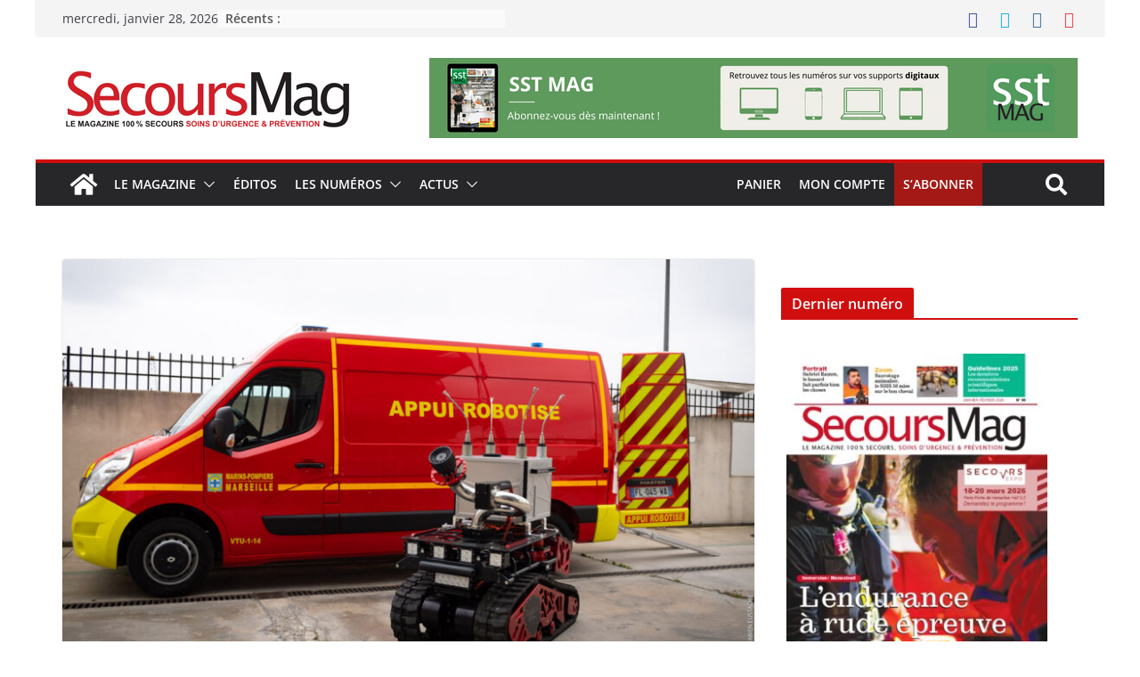

--- FILE ---
content_type: text/html; charset=UTF-8
request_url: https://www.secoursmag.fr/2020/05/10/marius-et-cesar-les-nouveaux-robots-du-bmpm/
body_size: 35952
content:
<!doctype html><html lang="fr-FR"><head><script data-no-optimize="1">var litespeed_docref=sessionStorage.getItem("litespeed_docref");litespeed_docref&&(Object.defineProperty(document,"referrer",{get:function(){return litespeed_docref}}),sessionStorage.removeItem("litespeed_docref"));</script> <meta charset="UTF-8"/><link data-optimized="2" rel="stylesheet" href="https://www.secoursmag.fr/wp-content/litespeed/css/72b039e1e9944ccf5c21debe13844f68.css?ver=9ad40" /><meta name="viewport" content="width=device-width, initial-scale=1"><link rel="profile" href="https://gmpg.org/xfn/11"/> <script type="litespeed/javascript">document.documentElement.className=document.documentElement.className+' yes-js js_active js'</script> <meta name='robots' content='index, follow, max-image-preview:large, max-snippet:-1, max-video-preview:-1' /><title>MARIUS et CESAR : les nouveaux robots du BMPM - Secours Mag</title><meta name="description" content="MARIUS et CESAR, deux robots créés par le Bataillon des marins-pompiers de Marseille, ont pour principale mission de désinfecter les espaces clos contaminés par le Coronavirus." /><link rel="canonical" href="https://www.secoursmag.fr/2020/05/10/marius-et-cesar-les-nouveaux-robots-du-bmpm/" /><meta property="og:locale" content="fr_FR" /><meta property="og:type" content="article" /><meta property="og:title" content="MARIUS et CESAR : les nouveaux robots du BMPM - Secours Mag" /><meta property="og:description" content="MARIUS et CESAR, deux robots créés par le Bataillon des marins-pompiers de Marseille, ont pour principale mission de désinfecter les espaces clos contaminés par le Coronavirus." /><meta property="og:url" content="https://www.secoursmag.fr/2020/05/10/marius-et-cesar-les-nouveaux-robots-du-bmpm/" /><meta property="og:site_name" content="Secours Mag" /><meta property="article:publisher" content="https://www.facebook.com/SecoursMag/" /><meta property="article:published_time" content="2020-05-09T22:00:00+00:00" /><meta property="og:image" content="https://www.secoursmag.fr/wp-content/uploads/2020/10/2020_MBMP_114_A_001_002.jpg" /><meta property="og:image:width" content="2000" /><meta property="og:image:height" content="1333" /><meta property="og:image:type" content="image/jpeg" /><meta name="author" content="Josselin PREVOST" /><meta name="twitter:card" content="summary_large_image" /><meta name="twitter:creator" content="@secoursmag" /><meta name="twitter:site" content="@secoursmag" /><meta name="twitter:label1" content="Écrit par" /><meta name="twitter:data1" content="Josselin PREVOST" /><meta name="twitter:label2" content="Durée de lecture estimée" /><meta name="twitter:data2" content="1 minute" /> <script type="application/ld+json" class="yoast-schema-graph">{"@context":"https://schema.org","@graph":[{"@type":"Article","@id":"https://www.secoursmag.fr/2020/05/10/marius-et-cesar-les-nouveaux-robots-du-bmpm/#article","isPartOf":{"@id":"https://www.secoursmag.fr/2020/05/10/marius-et-cesar-les-nouveaux-robots-du-bmpm/"},"author":{"name":"Josselin PREVOST","@id":"https://www.secoursmag.fr/#/schema/person/2857dcb5168b244142b39c7c9aac722d"},"headline":"MARIUS et CESAR : les nouveaux robots du BMPM","datePublished":"2020-05-09T22:00:00+00:00","dateModified":"2020-05-09T22:00:00+00:00","mainEntityOfPage":{"@id":"https://www.secoursmag.fr/2020/05/10/marius-et-cesar-les-nouveaux-robots-du-bmpm/"},"wordCount":194,"commentCount":0,"publisher":{"@id":"https://www.secoursmag.fr/#organization"},"image":{"@id":"https://www.secoursmag.fr/2020/05/10/marius-et-cesar-les-nouveaux-robots-du-bmpm/#primaryimage"},"thumbnailUrl":"https://www.secoursmag.fr/wp-content/uploads/2020/10/2020_MBMP_114_A_001_002.jpg","articleSection":["Actus","Web"],"inLanguage":"fr-FR","potentialAction":[{"@type":"CommentAction","name":"Comment","target":["https://www.secoursmag.fr/2020/05/10/marius-et-cesar-les-nouveaux-robots-du-bmpm/#respond"]}]},{"@type":"WebPage","@id":"https://www.secoursmag.fr/2020/05/10/marius-et-cesar-les-nouveaux-robots-du-bmpm/","url":"https://www.secoursmag.fr/2020/05/10/marius-et-cesar-les-nouveaux-robots-du-bmpm/","name":"MARIUS et CESAR : les nouveaux robots du BMPM - Secours Mag","isPartOf":{"@id":"https://www.secoursmag.fr/#website"},"primaryImageOfPage":{"@id":"https://www.secoursmag.fr/2020/05/10/marius-et-cesar-les-nouveaux-robots-du-bmpm/#primaryimage"},"image":{"@id":"https://www.secoursmag.fr/2020/05/10/marius-et-cesar-les-nouveaux-robots-du-bmpm/#primaryimage"},"thumbnailUrl":"https://www.secoursmag.fr/wp-content/uploads/2020/10/2020_MBMP_114_A_001_002.jpg","datePublished":"2020-05-09T22:00:00+00:00","dateModified":"2020-05-09T22:00:00+00:00","description":"MARIUS et CESAR, deux robots créés par le Bataillon des marins-pompiers de Marseille, ont pour principale mission de désinfecter les espaces clos contaminés par le Coronavirus.","breadcrumb":{"@id":"https://www.secoursmag.fr/2020/05/10/marius-et-cesar-les-nouveaux-robots-du-bmpm/#breadcrumb"},"inLanguage":"fr-FR","potentialAction":[{"@type":"ReadAction","target":["https://www.secoursmag.fr/2020/05/10/marius-et-cesar-les-nouveaux-robots-du-bmpm/"]}]},{"@type":"ImageObject","inLanguage":"fr-FR","@id":"https://www.secoursmag.fr/2020/05/10/marius-et-cesar-les-nouveaux-robots-du-bmpm/#primaryimage","url":"https://www.secoursmag.fr/wp-content/uploads/2020/10/2020_MBMP_114_A_001_002.jpg","contentUrl":"https://www.secoursmag.fr/wp-content/uploads/2020/10/2020_MBMP_114_A_001_002.jpg","width":2000,"height":1333},{"@type":"BreadcrumbList","@id":"https://www.secoursmag.fr/2020/05/10/marius-et-cesar-les-nouveaux-robots-du-bmpm/#breadcrumb","itemListElement":[{"@type":"ListItem","position":1,"name":"Accueil","item":"https://www.secoursmag.fr/"},{"@type":"ListItem","position":2,"name":"MARIUS et CESAR : les nouveaux robots du BMPM"}]},{"@type":"WebSite","@id":"https://www.secoursmag.fr/#website","url":"https://www.secoursmag.fr/","name":"Secours Mag","description":"Le magazine 100% secours, soins d&#039;urgence et prévention","publisher":{"@id":"https://www.secoursmag.fr/#organization"},"potentialAction":[{"@type":"SearchAction","target":{"@type":"EntryPoint","urlTemplate":"https://www.secoursmag.fr/?s={search_term_string}"},"query-input":"required name=search_term_string"}],"inLanguage":"fr-FR"},{"@type":"Organization","@id":"https://www.secoursmag.fr/#organization","name":"Oxygène Editions - Secours Mag","url":"https://www.secoursmag.fr/","logo":{"@type":"ImageObject","inLanguage":"fr-FR","@id":"https://www.secoursmag.fr/#/schema/logo/image/","url":"https://www.secoursmag.fr/wp-content/uploads/2020/10/SM-Logo-carre.jpg","contentUrl":"https://www.secoursmag.fr/wp-content/uploads/2020/10/SM-Logo-carre.jpg","width":136,"height":135,"caption":"Oxygène Editions - Secours Mag"},"image":{"@id":"https://www.secoursmag.fr/#/schema/logo/image/"},"sameAs":["https://www.facebook.com/SecoursMag/","https://twitter.com/secoursmag"]},{"@type":"Person","@id":"https://www.secoursmag.fr/#/schema/person/2857dcb5168b244142b39c7c9aac722d","name":"Josselin PREVOST","image":{"@type":"ImageObject","inLanguage":"fr-FR","@id":"https://www.secoursmag.fr/#/schema/person/image/","url":"https://www.secoursmag.fr/wp-content/litespeed/avatar/ce225658de4f6b1375fd4d1db5ac0f2d.jpg?ver=1769436090","contentUrl":"https://www.secoursmag.fr/wp-content/litespeed/avatar/ce225658de4f6b1375fd4d1db5ac0f2d.jpg?ver=1769436090","caption":"Josselin PREVOST"},"url":"https://www.secoursmag.fr/author/jprevostqiota-com/"}]}</script> <link rel='dns-prefetch' href='//www.google.com' /><link rel='dns-prefetch' href='//www.googletagmanager.com' /><link rel="alternate" type="application/rss+xml" title="Secours Mag &raquo; Flux" href="https://www.secoursmag.fr/feed/" /><link rel="alternate" type="application/rss+xml" title="Secours Mag &raquo; Flux des commentaires" href="https://www.secoursmag.fr/comments/feed/" /><link rel="alternate" type="application/rss+xml" title="Secours Mag &raquo; MARIUS et CESAR : les nouveaux robots du BMPM Flux des commentaires" href="https://www.secoursmag.fr/2020/05/10/marius-et-cesar-les-nouveaux-robots-du-bmpm/feed/" /><style id='wp-block-library-theme-inline-css' type='text/css'>.wp-block-audio figcaption{color:#555;font-size:13px;text-align:center}.is-dark-theme .wp-block-audio figcaption{color:hsla(0,0%,100%,.65)}.wp-block-audio{margin:0 0 1em}.wp-block-code{border:1px solid #ccc;border-radius:4px;font-family:Menlo,Consolas,monaco,monospace;padding:.8em 1em}.wp-block-embed figcaption{color:#555;font-size:13px;text-align:center}.is-dark-theme .wp-block-embed figcaption{color:hsla(0,0%,100%,.65)}.wp-block-embed{margin:0 0 1em}.blocks-gallery-caption{color:#555;font-size:13px;text-align:center}.is-dark-theme .blocks-gallery-caption{color:hsla(0,0%,100%,.65)}.wp-block-image figcaption{color:#555;font-size:13px;text-align:center}.is-dark-theme .wp-block-image figcaption{color:hsla(0,0%,100%,.65)}.wp-block-image{margin:0 0 1em}.wp-block-pullquote{border-bottom:4px solid;border-top:4px solid;color:currentColor;margin-bottom:1.75em}.wp-block-pullquote cite,.wp-block-pullquote footer,.wp-block-pullquote__citation{color:currentColor;font-size:.8125em;font-style:normal;text-transform:uppercase}.wp-block-quote{border-left:.25em solid;margin:0 0 1.75em;padding-left:1em}.wp-block-quote cite,.wp-block-quote footer{color:currentColor;font-size:.8125em;font-style:normal;position:relative}.wp-block-quote.has-text-align-right{border-left:none;border-right:.25em solid;padding-left:0;padding-right:1em}.wp-block-quote.has-text-align-center{border:none;padding-left:0}.wp-block-quote.is-large,.wp-block-quote.is-style-large,.wp-block-quote.is-style-plain{border:none}.wp-block-search .wp-block-search__label{font-weight:700}.wp-block-search__button{border:1px solid #ccc;padding:.375em .625em}:where(.wp-block-group.has-background){padding:1.25em 2.375em}.wp-block-separator.has-css-opacity{opacity:.4}.wp-block-separator{border:none;border-bottom:2px solid;margin-left:auto;margin-right:auto}.wp-block-separator.has-alpha-channel-opacity{opacity:1}.wp-block-separator:not(.is-style-wide):not(.is-style-dots){width:100px}.wp-block-separator.has-background:not(.is-style-dots){border-bottom:none;height:1px}.wp-block-separator.has-background:not(.is-style-wide):not(.is-style-dots){height:2px}.wp-block-table{margin:0 0 1em}.wp-block-table td,.wp-block-table th{word-break:normal}.wp-block-table figcaption{color:#555;font-size:13px;text-align:center}.is-dark-theme .wp-block-table figcaption{color:hsla(0,0%,100%,.65)}.wp-block-video figcaption{color:#555;font-size:13px;text-align:center}.is-dark-theme .wp-block-video figcaption{color:hsla(0,0%,100%,.65)}.wp-block-video{margin:0 0 1em}.wp-block-template-part.has-background{margin-bottom:0;margin-top:0;padding:1.25em 2.375em}</style><style id='yith-wcwl-main-inline-css' type='text/css'>.yith-wcwl-share li a{color: #FFFFFF;}.yith-wcwl-share li a:hover{color: #FFFFFF;}.yith-wcwl-share a.facebook{background: #39599E; background-color: #39599E;}.yith-wcwl-share a.facebook:hover{background: #39599E; background-color: #39599E;}.yith-wcwl-share a.twitter{background: #45AFE2; background-color: #45AFE2;}.yith-wcwl-share a.twitter:hover{background: #39599E; background-color: #39599E;}.yith-wcwl-share a.pinterest{background: #AB2E31; background-color: #AB2E31;}.yith-wcwl-share a.pinterest:hover{background: #39599E; background-color: #39599E;}.yith-wcwl-share a.email{background: #FBB102; background-color: #FBB102;}.yith-wcwl-share a.email:hover{background: #39599E; background-color: #39599E;}.yith-wcwl-share a.whatsapp{background: #00A901; background-color: #00A901;}.yith-wcwl-share a.whatsapp:hover{background: #39599E; background-color: #39599E;}</style><style id='global-styles-inline-css' type='text/css'>body{--wp--preset--color--black: #000000;--wp--preset--color--cyan-bluish-gray: #abb8c3;--wp--preset--color--white: #ffffff;--wp--preset--color--pale-pink: #f78da7;--wp--preset--color--vivid-red: #cf2e2e;--wp--preset--color--luminous-vivid-orange: #ff6900;--wp--preset--color--luminous-vivid-amber: #fcb900;--wp--preset--color--light-green-cyan: #7bdcb5;--wp--preset--color--vivid-green-cyan: #00d084;--wp--preset--color--pale-cyan-blue: #8ed1fc;--wp--preset--color--vivid-cyan-blue: #0693e3;--wp--preset--color--vivid-purple: #9b51e0;--wp--preset--gradient--vivid-cyan-blue-to-vivid-purple: linear-gradient(135deg,rgba(6,147,227,1) 0%,rgb(155,81,224) 100%);--wp--preset--gradient--light-green-cyan-to-vivid-green-cyan: linear-gradient(135deg,rgb(122,220,180) 0%,rgb(0,208,130) 100%);--wp--preset--gradient--luminous-vivid-amber-to-luminous-vivid-orange: linear-gradient(135deg,rgba(252,185,0,1) 0%,rgba(255,105,0,1) 100%);--wp--preset--gradient--luminous-vivid-orange-to-vivid-red: linear-gradient(135deg,rgba(255,105,0,1) 0%,rgb(207,46,46) 100%);--wp--preset--gradient--very-light-gray-to-cyan-bluish-gray: linear-gradient(135deg,rgb(238,238,238) 0%,rgb(169,184,195) 100%);--wp--preset--gradient--cool-to-warm-spectrum: linear-gradient(135deg,rgb(74,234,220) 0%,rgb(151,120,209) 20%,rgb(207,42,186) 40%,rgb(238,44,130) 60%,rgb(251,105,98) 80%,rgb(254,248,76) 100%);--wp--preset--gradient--blush-light-purple: linear-gradient(135deg,rgb(255,206,236) 0%,rgb(152,150,240) 100%);--wp--preset--gradient--blush-bordeaux: linear-gradient(135deg,rgb(254,205,165) 0%,rgb(254,45,45) 50%,rgb(107,0,62) 100%);--wp--preset--gradient--luminous-dusk: linear-gradient(135deg,rgb(255,203,112) 0%,rgb(199,81,192) 50%,rgb(65,88,208) 100%);--wp--preset--gradient--pale-ocean: linear-gradient(135deg,rgb(255,245,203) 0%,rgb(182,227,212) 50%,rgb(51,167,181) 100%);--wp--preset--gradient--electric-grass: linear-gradient(135deg,rgb(202,248,128) 0%,rgb(113,206,126) 100%);--wp--preset--gradient--midnight: linear-gradient(135deg,rgb(2,3,129) 0%,rgb(40,116,252) 100%);--wp--preset--font-size--small: 13px;--wp--preset--font-size--medium: 20px;--wp--preset--font-size--large: 36px;--wp--preset--font-size--x-large: 42px;--wp--preset--spacing--20: 0.44rem;--wp--preset--spacing--30: 0.67rem;--wp--preset--spacing--40: 1rem;--wp--preset--spacing--50: 1.5rem;--wp--preset--spacing--60: 2.25rem;--wp--preset--spacing--70: 3.38rem;--wp--preset--spacing--80: 5.06rem;--wp--preset--shadow--natural: 6px 6px 9px rgba(0, 0, 0, 0.2);--wp--preset--shadow--deep: 12px 12px 50px rgba(0, 0, 0, 0.4);--wp--preset--shadow--sharp: 6px 6px 0px rgba(0, 0, 0, 0.2);--wp--preset--shadow--outlined: 6px 6px 0px -3px rgba(255, 255, 255, 1), 6px 6px rgba(0, 0, 0, 1);--wp--preset--shadow--crisp: 6px 6px 0px rgba(0, 0, 0, 1);}body { margin: 0; }.wp-site-blocks > .alignleft { float: left; margin-right: 2em; }.wp-site-blocks > .alignright { float: right; margin-left: 2em; }.wp-site-blocks > .aligncenter { justify-content: center; margin-left: auto; margin-right: auto; }:where(.wp-site-blocks) > * { margin-block-start: 24px; margin-block-end: 0; }:where(.wp-site-blocks) > :first-child:first-child { margin-block-start: 0; }:where(.wp-site-blocks) > :last-child:last-child { margin-block-end: 0; }body { --wp--style--block-gap: 24px; }:where(body .is-layout-flow)  > :first-child:first-child{margin-block-start: 0;}:where(body .is-layout-flow)  > :last-child:last-child{margin-block-end: 0;}:where(body .is-layout-flow)  > *{margin-block-start: 24px;margin-block-end: 0;}:where(body .is-layout-constrained)  > :first-child:first-child{margin-block-start: 0;}:where(body .is-layout-constrained)  > :last-child:last-child{margin-block-end: 0;}:where(body .is-layout-constrained)  > *{margin-block-start: 24px;margin-block-end: 0;}:where(body .is-layout-flex) {gap: 24px;}:where(body .is-layout-grid) {gap: 24px;}body .is-layout-flow > .alignleft{float: left;margin-inline-start: 0;margin-inline-end: 2em;}body .is-layout-flow > .alignright{float: right;margin-inline-start: 2em;margin-inline-end: 0;}body .is-layout-flow > .aligncenter{margin-left: auto !important;margin-right: auto !important;}body .is-layout-constrained > .alignleft{float: left;margin-inline-start: 0;margin-inline-end: 2em;}body .is-layout-constrained > .alignright{float: right;margin-inline-start: 2em;margin-inline-end: 0;}body .is-layout-constrained > .aligncenter{margin-left: auto !important;margin-right: auto !important;}body .is-layout-constrained > :where(:not(.alignleft):not(.alignright):not(.alignfull)){max-width: var(--wp--style--global--content-size);margin-left: auto !important;margin-right: auto !important;}body .is-layout-constrained > .alignwide{max-width: var(--wp--style--global--wide-size);}body .is-layout-flex{display: flex;}body .is-layout-flex{flex-wrap: wrap;align-items: center;}body .is-layout-flex > *{margin: 0;}body .is-layout-grid{display: grid;}body .is-layout-grid > *{margin: 0;}body{padding-top: 0px;padding-right: 0px;padding-bottom: 0px;padding-left: 0px;}a:where(:not(.wp-element-button)){text-decoration: underline;}.wp-element-button, .wp-block-button__link{background-color: #32373c;border-width: 0;color: #fff;font-family: inherit;font-size: inherit;line-height: inherit;padding: calc(0.667em + 2px) calc(1.333em + 2px);text-decoration: none;}.has-black-color{color: var(--wp--preset--color--black) !important;}.has-cyan-bluish-gray-color{color: var(--wp--preset--color--cyan-bluish-gray) !important;}.has-white-color{color: var(--wp--preset--color--white) !important;}.has-pale-pink-color{color: var(--wp--preset--color--pale-pink) !important;}.has-vivid-red-color{color: var(--wp--preset--color--vivid-red) !important;}.has-luminous-vivid-orange-color{color: var(--wp--preset--color--luminous-vivid-orange) !important;}.has-luminous-vivid-amber-color{color: var(--wp--preset--color--luminous-vivid-amber) !important;}.has-light-green-cyan-color{color: var(--wp--preset--color--light-green-cyan) !important;}.has-vivid-green-cyan-color{color: var(--wp--preset--color--vivid-green-cyan) !important;}.has-pale-cyan-blue-color{color: var(--wp--preset--color--pale-cyan-blue) !important;}.has-vivid-cyan-blue-color{color: var(--wp--preset--color--vivid-cyan-blue) !important;}.has-vivid-purple-color{color: var(--wp--preset--color--vivid-purple) !important;}.has-black-background-color{background-color: var(--wp--preset--color--black) !important;}.has-cyan-bluish-gray-background-color{background-color: var(--wp--preset--color--cyan-bluish-gray) !important;}.has-white-background-color{background-color: var(--wp--preset--color--white) !important;}.has-pale-pink-background-color{background-color: var(--wp--preset--color--pale-pink) !important;}.has-vivid-red-background-color{background-color: var(--wp--preset--color--vivid-red) !important;}.has-luminous-vivid-orange-background-color{background-color: var(--wp--preset--color--luminous-vivid-orange) !important;}.has-luminous-vivid-amber-background-color{background-color: var(--wp--preset--color--luminous-vivid-amber) !important;}.has-light-green-cyan-background-color{background-color: var(--wp--preset--color--light-green-cyan) !important;}.has-vivid-green-cyan-background-color{background-color: var(--wp--preset--color--vivid-green-cyan) !important;}.has-pale-cyan-blue-background-color{background-color: var(--wp--preset--color--pale-cyan-blue) !important;}.has-vivid-cyan-blue-background-color{background-color: var(--wp--preset--color--vivid-cyan-blue) !important;}.has-vivid-purple-background-color{background-color: var(--wp--preset--color--vivid-purple) !important;}.has-black-border-color{border-color: var(--wp--preset--color--black) !important;}.has-cyan-bluish-gray-border-color{border-color: var(--wp--preset--color--cyan-bluish-gray) !important;}.has-white-border-color{border-color: var(--wp--preset--color--white) !important;}.has-pale-pink-border-color{border-color: var(--wp--preset--color--pale-pink) !important;}.has-vivid-red-border-color{border-color: var(--wp--preset--color--vivid-red) !important;}.has-luminous-vivid-orange-border-color{border-color: var(--wp--preset--color--luminous-vivid-orange) !important;}.has-luminous-vivid-amber-border-color{border-color: var(--wp--preset--color--luminous-vivid-amber) !important;}.has-light-green-cyan-border-color{border-color: var(--wp--preset--color--light-green-cyan) !important;}.has-vivid-green-cyan-border-color{border-color: var(--wp--preset--color--vivid-green-cyan) !important;}.has-pale-cyan-blue-border-color{border-color: var(--wp--preset--color--pale-cyan-blue) !important;}.has-vivid-cyan-blue-border-color{border-color: var(--wp--preset--color--vivid-cyan-blue) !important;}.has-vivid-purple-border-color{border-color: var(--wp--preset--color--vivid-purple) !important;}.has-vivid-cyan-blue-to-vivid-purple-gradient-background{background: var(--wp--preset--gradient--vivid-cyan-blue-to-vivid-purple) !important;}.has-light-green-cyan-to-vivid-green-cyan-gradient-background{background: var(--wp--preset--gradient--light-green-cyan-to-vivid-green-cyan) !important;}.has-luminous-vivid-amber-to-luminous-vivid-orange-gradient-background{background: var(--wp--preset--gradient--luminous-vivid-amber-to-luminous-vivid-orange) !important;}.has-luminous-vivid-orange-to-vivid-red-gradient-background{background: var(--wp--preset--gradient--luminous-vivid-orange-to-vivid-red) !important;}.has-very-light-gray-to-cyan-bluish-gray-gradient-background{background: var(--wp--preset--gradient--very-light-gray-to-cyan-bluish-gray) !important;}.has-cool-to-warm-spectrum-gradient-background{background: var(--wp--preset--gradient--cool-to-warm-spectrum) !important;}.has-blush-light-purple-gradient-background{background: var(--wp--preset--gradient--blush-light-purple) !important;}.has-blush-bordeaux-gradient-background{background: var(--wp--preset--gradient--blush-bordeaux) !important;}.has-luminous-dusk-gradient-background{background: var(--wp--preset--gradient--luminous-dusk) !important;}.has-pale-ocean-gradient-background{background: var(--wp--preset--gradient--pale-ocean) !important;}.has-electric-grass-gradient-background{background: var(--wp--preset--gradient--electric-grass) !important;}.has-midnight-gradient-background{background: var(--wp--preset--gradient--midnight) !important;}.has-small-font-size{font-size: var(--wp--preset--font-size--small) !important;}.has-medium-font-size{font-size: var(--wp--preset--font-size--medium) !important;}.has-large-font-size{font-size: var(--wp--preset--font-size--large) !important;}.has-x-large-font-size{font-size: var(--wp--preset--font-size--x-large) !important;}
.wp-block-navigation a:where(:not(.wp-element-button)){color: inherit;}
.wp-block-pullquote{font-size: 1.5em;line-height: 1.6;}</style><style id='woocommerce-inline-inline-css' type='text/css'>.woocommerce form .form-row .required { visibility: visible; }</style><style id='yith-quick-view-inline-css' type='text/css'>#yith-quick-view-modal .yith-wcqv-main{background:#ffffff;}
				#yith-quick-view-close{color:#cdcdcd;}
				#yith-quick-view-close:hover{color:#ff0000;}</style><style id='colormag_style-inline-css' type='text/css'>.colormag-button,
			blockquote, button,
			input[type=reset],
			input[type=button],
			input[type=submit],
			.cm-home-icon.front_page_on,
			.cm-post-categories a,
			.cm-primary-nav ul li ul li:hover,
			.cm-primary-nav ul li.current-menu-item,
			.cm-primary-nav ul li.current_page_ancestor,
			.cm-primary-nav ul li.current-menu-ancestor,
			.cm-primary-nav ul li.current_page_item,
			.cm-primary-nav ul li:hover,
			.cm-primary-nav ul li.focus,
			.cm-mobile-nav li a:hover,
			.colormag-header-clean #cm-primary-nav .cm-menu-toggle:hover,
			.cm-header .cm-mobile-nav li:hover,
			.cm-header .cm-mobile-nav li.current-page-ancestor,
			.cm-header .cm-mobile-nav li.current-menu-ancestor,
			.cm-header .cm-mobile-nav li.current-page-item,
			.cm-header .cm-mobile-nav li.current-menu-item,
			.cm-primary-nav ul li.focus > a,
			.cm-layout-2 .cm-primary-nav ul ul.sub-menu li.focus > a,
			.cm-mobile-nav .current-menu-item>a, .cm-mobile-nav .current_page_item>a,
			.colormag-header-clean .cm-mobile-nav li:hover > a,
			.colormag-header-clean .cm-mobile-nav li.current-page-ancestor > a,
			.colormag-header-clean .cm-mobile-nav li.current-menu-ancestor > a,
			.colormag-header-clean .cm-mobile-nav li.current-page-item > a,
			.colormag-header-clean .cm-mobile-nav li.current-menu-item > a,
			.fa.search-top:hover,
			.widget_call_to_action .btn--primary,
			.colormag-footer--classic .cm-footer-cols .cm-row .cm-widget-title span::before,
			.colormag-footer--classic-bordered .cm-footer-cols .cm-row .cm-widget-title span::before,
			.cm-featured-posts .cm-widget-title span,
			.cm-featured-category-slider-widget .cm-slide-content .cm-entry-header-meta .cm-post-categories a,
			.cm-highlighted-posts .cm-post-content .cm-entry-header-meta .cm-post-categories a,
			.cm-category-slide-next, .cm-category-slide-prev, .slide-next,
			.slide-prev, .cm-tabbed-widget ul li, .cm-posts .wp-pagenavi .current,
			.cm-posts .wp-pagenavi a:hover, .cm-secondary .cm-widget-title span,
			.cm-posts .post .cm-post-content .cm-entry-header-meta .cm-post-categories a,
			.cm-page-header .cm-page-title span, .entry-meta .post-format i,
			.format-link, .cm-entry-button, .infinite-scroll .tg-infinite-scroll,
			.no-more-post-text, .pagination span,
			.comments-area .comment-author-link span,
			.cm-footer-cols .cm-row .cm-widget-title span,
			.advertisement_above_footer .cm-widget-title span,
			.error, .cm-primary .cm-widget-title span,
			.related-posts-wrapper.style-three .cm-post-content .cm-entry-title a:hover:before,
			.cm-slider-area .cm-widget-title span,
			.cm-beside-slider-widget .cm-widget-title span,
			.top-full-width-sidebar .cm-widget-title span,
			.wp-block-quote, .wp-block-quote.is-style-large,
			.wp-block-quote.has-text-align-right,
			.cm-error-404 .cm-btn, .widget .wp-block-heading, .wp-block-search button,
			.widget a::before, .cm-post-date a::before,
			.byline a::before,
			.colormag-footer--classic-bordered .cm-widget-title::before,
			.wp-block-button__link,
			#cm-tertiary .cm-widget-title span,
			.link-pagination .post-page-numbers.current,
			.wp-block-query-pagination-numbers .page-numbers.current,
			.wp-element-button,
			.wp-block-button .wp-block-button__link,
			.wp-element-button,
			.cm-layout-2 .cm-primary-nav ul ul.sub-menu li:hover,
			.cm-layout-2 .cm-primary-nav ul ul.sub-menu li.current-menu-ancestor,
			.cm-layout-2 .cm-primary-nav ul ul.sub-menu li.current-menu-item,
			.cm-layout-2 .cm-primary-nav ul ul.sub-menu li.focus,
			.search-wrap button,
			.page-numbers .current,
			.wp-block-search .wp-element-button:hover{background-color:#d10e0e;}a,
			.cm-layout-2 #cm-primary-nav .fa.search-top:hover,
			.cm-layout-2 #cm-primary-nav.cm-mobile-nav .cm-random-post a:hover .fa-random,
			.cm-layout-2 #cm-primary-nav.cm-primary-nav .cm-random-post a:hover .fa-random,
			.cm-layout-2 .breaking-news .newsticker a:hover,
			.cm-layout-2 .cm-primary-nav ul li.current-menu-item > a,
			.cm-layout-2 .cm-primary-nav ul li.current_page_item > a,
			.cm-layout-2 .cm-primary-nav ul li:hover > a,
			.cm-layout-2 .cm-primary-nav ul li.focus > a
			.dark-skin .cm-layout-2-style-1 #cm-primary-nav.cm-primary-nav .cm-home-icon:hover .fa,
			.byline a:hover, .comments a:hover, .cm-edit-link a:hover, .cm-post-date a:hover,
			.social-links:not(.cm-header-actions .social-links) i.fa:hover, .cm-tag-links a:hover,
			.colormag-header-clean .social-links li:hover i.fa, .cm-layout-2-style-1 .social-links li:hover i.fa,
			.colormag-header-clean .breaking-news .newsticker a:hover, .widget_featured_posts .article-content .cm-entry-title a:hover,
			.widget_featured_slider .slide-content .cm-below-entry-meta .byline a:hover,
			.widget_featured_slider .slide-content .cm-below-entry-meta .comments a:hover,
			.widget_featured_slider .slide-content .cm-below-entry-meta .cm-post-date a:hover,
			.widget_featured_slider .slide-content .cm-entry-title a:hover,
			.widget_block_picture_news.widget_featured_posts .article-content .cm-entry-title a:hover,
			.widget_highlighted_posts .article-content .cm-below-entry-meta .byline a:hover,
			.widget_highlighted_posts .article-content .cm-below-entry-meta .comments a:hover,
			.widget_highlighted_posts .article-content .cm-below-entry-meta .cm-post-date a:hover,
			.widget_highlighted_posts .article-content .cm-entry-title a:hover, i.fa-arrow-up, i.fa-arrow-down,
			.cm-site-title a, #content .post .article-content .cm-entry-title a:hover, .entry-meta .byline i,
			.entry-meta .cat-links i, .entry-meta a, .post .cm-entry-title a:hover, .search .cm-entry-title a:hover,
			.entry-meta .comments-link a:hover, .entry-meta .cm-edit-link a:hover, .entry-meta .cm-post-date a:hover,
			.entry-meta .cm-tag-links a:hover, .single #content .tags a:hover, .count, .next a:hover, .previous a:hover,
			.related-posts-main-title .fa, .single-related-posts .article-content .cm-entry-title a:hover,
			.pagination a span:hover,
			#content .comments-area a.comment-cm-edit-link:hover, #content .comments-area a.comment-permalink:hover,
			#content .comments-area article header cite a:hover, .comments-area .comment-author-link a:hover,
			.comment .comment-reply-link:hover,
			.nav-next a, .nav-previous a,
			#cm-footer .cm-footer-menu ul li a:hover,
			.cm-footer-cols .cm-row a:hover, a#scroll-up i, .related-posts-wrapper-flyout .cm-entry-title a:hover,
			.human-diff-time .human-diff-time-display:hover,
			.cm-layout-2-style-1 #cm-primary-nav .fa:hover,
			.cm-footer-bar a,
			.cm-post-date a:hover,
			.cm-author a:hover,
			.cm-comments-link a:hover,
			.cm-tag-links a:hover,
			.cm-edit-link a:hover,
			.cm-footer-bar .copyright a,
			.cm-featured-posts .cm-entry-title a:hover,
			.cm-posts .post .cm-post-content .cm-entry-title a:hover,
			.cm-posts .post .single-title-above .cm-entry-title a:hover,
			.cm-layout-2 .cm-primary-nav ul li:hover > a,
			.cm-layout-2 #cm-primary-nav .fa:hover,
			.cm-entry-title a:hover,
			button:hover, input[type="button"]:hover,
			input[type="reset"]:hover,
			input[type="submit"]:hover,
			.wp-block-button .wp-block-button__link:hover,
			.cm-button:hover,
			.wp-element-button:hover,
			li.product .added_to_cart:hover,
			.comments-area .comment-permalink:hover{color:#d10e0e;}#cm-primary-nav,
			.cm-contained .cm-header-2 .cm-row{border-top-color:#d10e0e;}.cm-layout-2 #cm-primary-nav,
			.cm-layout-2 .cm-primary-nav ul ul.sub-menu li:hover,
			.cm-layout-2 .cm-primary-nav ul > li:hover > a,
			.cm-layout-2 .cm-primary-nav ul > li.current-menu-item > a,
			.cm-layout-2 .cm-primary-nav ul > li.current-menu-ancestor > a,
			.cm-layout-2 .cm-primary-nav ul ul.sub-menu li.current-menu-ancestor,
			.cm-layout-2 .cm-primary-nav ul ul.sub-menu li.current-menu-item,
			.cm-layout-2 .cm-primary-nav ul ul.sub-menu li.focus,
			cm-layout-2 .cm-primary-nav ul ul.sub-menu li.current-menu-ancestor,
			cm-layout-2 .cm-primary-nav ul ul.sub-menu li.current-menu-item,
			cm-layout-2 #cm-primary-nav .cm-menu-toggle:hover,
			cm-layout-2 #cm-primary-nav.cm-mobile-nav .cm-menu-toggle,
			cm-layout-2 .cm-primary-nav ul > li:hover > a,
			cm-layout-2 .cm-primary-nav ul > li.current-menu-item > a,
			cm-layout-2 .cm-primary-nav ul > li.current-menu-ancestor > a,
			.cm-layout-2 .cm-primary-nav ul li.focus > a, .pagination a span:hover,
			.cm-error-404 .cm-btn,
			.single-post .cm-post-categories a::after,
			.widget .block-title,
			.cm-layout-2 .cm-primary-nav ul li.focus > a,
			button,
			input[type="button"],
			input[type="reset"],
			input[type="submit"],
			.wp-block-button .wp-block-button__link,
			.cm-button,
			.wp-element-button,
			li.product .added_to_cart{border-color:#d10e0e;}.cm-secondary .cm-widget-title,
			#cm-tertiary .cm-widget-title,
			.widget_featured_posts .widget-title,
			#secondary .widget-title,
			#cm-tertiary .widget-title,
			.cm-page-header .cm-page-title,
			.cm-footer-cols .cm-row .widget-title,
			.advertisement_above_footer .widget-title,
			#primary .widget-title,
			.widget_slider_area .widget-title,
			.widget_beside_slider .widget-title,
			.top-full-width-sidebar .widget-title,
			.cm-footer-cols .cm-row .cm-widget-title,
			.cm-footer-bar .copyright a,
			.cm-layout-2.cm-layout-2-style-2 #cm-primary-nav,
			.cm-layout-2 .cm-primary-nav ul > li:hover > a,
			.cm-layout-2 .cm-primary-nav ul > li.current-menu-item > a{border-bottom-color:#d10e0e;}.elementor .elementor-widget-wrap .tg-module-wrapper .module-title span,
			.elementor .elementor-widget-wrap .tg-module-wrapper .tg-post-category,
			.elementor .elementor-widget-wrap .tg-module-wrapper.tg-module-block.tg-module-block--style-5 .tg_module_block .read-more,
				.elementor .elementor-widget-wrap .tg-module-wrapper tg-module-block.tg-module-block--style-10 .tg_module_block.tg_module_block--list-small:before{background-color:#d10e0e;}.elementor .elementor-widget-wrap .tg-module-wrapper .tg-module-meta .tg-module-comments a:hover,
			.elementor .elementor-widget-wrap .tg-module-wrapper .tg-module-meta .tg-post-auther-name a:hover,
			.elementor .elementor-widget-wrap .tg-module-wrapper .tg-module-meta .tg-post-date a:hover,
			.elementor .elementor-widget-wrap .tg-module-wrapper .tg-module-title:hover a,
			.elementor .elementor-widget-wrap .tg-module-wrapper.tg-module-block.tg-module-block--style-7 .tg_module_block--white .tg-module-comments a:hover,
			.elementor .elementor-widget-wrap .tg-module-wrapper.tg-module-block.tg-module-block--style-7 .tg_module_block--white .tg-post-auther-name a:hover,
			.elementor .elementor-widget-wrap .tg-module-wrapper.tg-module-block.tg-module-block--style-7 .tg_module_block--white .tg-post-date a:hover,
			.elementor .elementor-widget-wrap .tg-module-wrapper.tg-module-grid .tg_module_grid .tg-module-info .tg-module-meta a:hover,
			.elementor .elementor-widget-wrap .tg-module-wrapper.tg-module-block.tg-module-block--style-7 .tg_module_block--white .tg-module-title a:hover,
			.elementor .elementor-widget-wrap .tg-trending-news .trending-news-wrapper a:hover,
			.elementor .elementor-widget-wrap .tg-trending-news .swiper-controls .swiper-button-next:hover, .elementor .elementor-widget-wrap .tg-trending-news .swiper-controls .swiper-button-prev:hover,
			.elementor .elementor-widget-wrap .tg-module-wrapper.tg-module-block.tg-module-block--style-10 .tg_module_block--white .tg-module-title a:hover,
			.elementor .elementor-widget-wrap .tg-module-wrapper.tg-module-block.tg-module-block--style-10 .tg_module_block--white .tg-post-auther-name a:hover,
			.elementor .elementor-widget-wrap .tg-module-wrapper.tg-module-block.tg-module-block--style-10 .tg_module_block--white .tg-post-date a:hover,
			.elementor .elementor-widget-wrap .tg-module-wrapper.tg-module-block.tg-module-block--style-10 .tg_module_block--white .tg-module-comments a:hover{color:#d10e0e;}.elementor .elementor-widget-wrap .tg-trending-news .swiper-controls .swiper-button-next:hover,
			.elementor .elementor-widget-wrap .tg-trending-news .swiper-controls .swiper-button-prev:hover{border-color:#d10e0e;}.mzb-featured-posts, .mzb-social-icon, .mzb-featured-categories, .mzb-social-icons-insert{--color--light--primary:rgba(209,14,14,0.1);}body{--color--light--primary:#d10e0e;--color--primary:#d10e0e;}</style><style id='colormag-woocommerce-style-inline-css' type='text/css'>.woocommerce-cart .actions .button,
			li.product .added_to_cart:hover{border-color:#d10e0e;}li.product .added_to_cart,
			.woocommerce-MyAccount-navigation ul .is-active a{background-color:#d10e0e;}.woocommerce-cart .actions .button[aria-disabled="true"]{background-color:#d10e0e;border-color:#d10e0e;}.product-subtotal,
			.woocommerce-cart .actions .button,
			li.product .added_to_cart:hover,
			.stock.in-stock,
			.woocommerce-MyAccount-navigation ul li a:hover,
			.woocommerce-MyAccount-navigation ul li a:focus{color:#d10e0e;}

	@font-face {
		font-family: "star";
		src: url("https://www.secoursmag.fr/wp-content/plugins/woocommerce/assets/fonts/star.eot");
		src: url("https://www.secoursmag.fr/wp-content/plugins/woocommerce/assets/fonts/star.eot?#iefix") format("embedded-opentype"),
			url("https://www.secoursmag.fr/wp-content/plugins/woocommerce/assets/fonts/star.woff") format("woff"),
			url("https://www.secoursmag.fr/wp-content/plugins/woocommerce/assets/fonts/star.ttf") format("truetype"),
			url("https://www.secoursmag.fr/wp-content/plugins/woocommerce/assets/fonts/star.svg#star") format("svg");
		font-weight: normal;
		font-style: normal;
	}
	@font-face {
		font-family: "WooCommerce";
		src: url("https://www.secoursmag.fr/wp-content/plugins/woocommerce/assets/fonts/WooCommerce.eot");
		src: url("https://www.secoursmag.fr/wp-content/plugins/woocommerce/assets/fonts/WooCommerce.eot?#iefix") format("embedded-opentype"),
			url("https://www.secoursmag.fr/wp-content/plugins/woocommerce/assets/fonts/WooCommerce.woff") format("woff"),
			url("https://www.secoursmag.fr/wp-content/plugins/woocommerce/assets/fonts/WooCommerce.ttf") format("truetype"),
			url("https://www.secoursmag.fr/wp-content/plugins/woocommerce/assets/fonts/WooCommerce.svg#star") format("svg");
		font-weight: normal;
		font-style: normal;
	}</style><link rel='stylesheet' id='awpcp-font-awesome-css' href='https://use.fontawesome.com/releases/v5.2.0/css/all.css?ver=5.2.0' type='text/css' media='all' /><!--[if lte IE 6]><link rel='stylesheet' id='awpcp-frontend-style-ie-6-css' href='https://www.secoursmag.fr/wp-content/plugins/another-wordpress-classifieds-plugin/resources/css/awpcpstyle-ie-6.css' type='text/css' media='all' />
<![endif]-->
<!--[if lte IE 7]><link rel='stylesheet' id='awpcp-frontend-style-lte-ie-7-css' href='https://www.secoursmag.fr/wp-content/plugins/another-wordpress-classifieds-plugin/resources/css/awpcpstyle-lte-ie-7.css' type='text/css' media='all' />
<![endif]--> <script type="litespeed/javascript" data-src="https://www.secoursmag.fr/wp-includes/js/jquery/jquery.min.js" id="jquery-core-js"></script> <script id="wpdm-frontjs-js-extra" type="litespeed/javascript">var wpdm_url={"home":"https:\/\/www.secoursmag.fr\/","site":"https:\/\/www.secoursmag.fr\/","ajax":"https:\/\/www.secoursmag.fr\/jeveuxentrer\/admin-ajax.php"};var wpdm_js={"spinner":"<i class=\"fas fa-sun fa-spin\"><\/i>","client_id":"20ba6f0c424855c9c0d3e097fb5e9795"};var wpdm_strings={"pass_var":"Mot de passe v\u00e9rifi\u00e9\u00a0!","pass_var_q":"Veuillez cliquer sur le bouton suivant pour commencer le t\u00e9l\u00e9chargement.","start_dl":"Commencer le t\u00e9l\u00e9chargement"}</script> <script id="yop-public-js-extra" type="litespeed/javascript">var objectL10n={"yopPollParams":{"urlParams":{"ajax":"https:\/\/www.secoursmag.fr\/jeveuxentrer\/admin-ajax.php","wpLogin":"https:\/\/www.secoursmag.fr\/jeveuxentrer.php?redirect_to=https%3A%2F%2Fwww.secoursmag.fr%2Fjeveuxentrer%2Fadmin-ajax.php%3Faction%3Dyop_poll_record_wordpress_vote"},"apiParams":{"reCaptcha":{"siteKey":""},"reCaptchaV2Invisible":{"siteKey":"6Le-W6wnAAAAAKqXGCbxLi8UJ5qQ2todo-lKvp9i"},"reCaptchaV3":{"siteKey":""},"hCaptcha":{"siteKey":""}},"captchaParams":{"imgPath":"https:\/\/www.secoursmag.fr\/wp-content\/plugins\/yop-poll\/public\/assets\/img\/","url":"https:\/\/www.secoursmag.fr\/wp-content\/plugins\/yop-poll\/app.php","accessibilityAlt":"Alt","accessibilityTitle":"Titre","accessibilityDescription":"Description","explanation":"Explication","refreshAlt":"Rafraichir","refreshTitle":"Rafraichir le titre"},"voteParams":{"invalidPoll":"Sondage invalide","noAnswersSelected":"Pas de r\u00e9ponse choisie","minAnswersRequired":"Nombre minimum de r\u00e9ponses requis","maxAnswersRequired":"Nombre maximum de r\u00e9ponses requis","noAnswerForOther":"PAs de valeur pour","noValueForCustomField":"utre","consentNotChecked":"Pas de valeur pour le champ personnalis\u00e9","noCaptchaSelected":"Captcha manquant","thankYou":"Merci pour votre vote"},"resultsParams":{"singleVote":"Vote unique","multipleVotes":"Votes multiples","singleAnswer":"R\u00e9ponse unique","multipleAnswers":"R\u00e9ponses multiples"}}}</script> <script type="text/javascript" async defer src="https://www.google.com/recaptcha/api.js?render=explicit&amp;onload=YOPPollOnLoadRecaptcha" id="yop-reCaptcha-js"></script> <!--[if lte IE 8]> <script type="text/javascript" src="https://www.secoursmag.fr/wp-content/themes/colormag/assets/js/html5shiv.min.js" id="html5-js"></script> <![endif]--> <script type="litespeed/javascript" data-src="https://www.googletagmanager.com/gtag/js?id=G-KSEQC651ZR" id="google_gtagjs-js"></script> <script id="google_gtagjs-js-after" type="litespeed/javascript">window.dataLayer=window.dataLayer||[];function gtag(){dataLayer.push(arguments)}
gtag('set','linker',{"domains":["www.secoursmag.fr"]});gtag("js",new Date());gtag("set","developer_id.dZTNiMT",!0);gtag("config","G-KSEQC651ZR")</script>  <script id="sib-front-js-js-extra" type="litespeed/javascript">var sibErrMsg={"invalidMail":"Please fill out valid email address","requiredField":"Please fill out required fields","invalidDateFormat":"Please fill out valid date format","invalidSMSFormat":"Please fill out valid phone number"};var ajax_sib_front_object={"ajax_url":"https:\/\/www.secoursmag.fr\/jeveuxentrer\/admin-ajax.php","ajax_nonce":"c43238cc14","flag_url":"https:\/\/www.secoursmag.fr\/wp-content\/plugins\/mailin\/img\/flags\/"}</script> <link rel="https://api.w.org/" href="https://www.secoursmag.fr/wp-json/" /><link rel="alternate" type="application/json" href="https://www.secoursmag.fr/wp-json/wp/v2/posts/28946" /><link rel="EditURI" type="application/rsd+xml" title="RSD" href="https://www.secoursmag.fr/xmlrpc.php?rsd" /><meta name="generator" content="WordPress 6.4.7" /><meta name="generator" content="WooCommerce 6.5.1" /><link rel='shortlink' href='https://www.secoursmag.fr/?p=28946' /><link rel="alternate" type="application/json+oembed" href="https://www.secoursmag.fr/wp-json/oembed/1.0/embed?url=https%3A%2F%2Fwww.secoursmag.fr%2F2020%2F05%2F10%2Fmarius-et-cesar-les-nouveaux-robots-du-bmpm%2F" /><link rel="alternate" type="text/xml+oembed" href="https://www.secoursmag.fr/wp-json/oembed/1.0/embed?url=https%3A%2F%2Fwww.secoursmag.fr%2F2020%2F05%2F10%2Fmarius-et-cesar-les-nouveaux-robots-du-bmpm%2F&#038;format=xml" /><style type="text/css" media="screen">.g { margin:0px; padding:0px; overflow:hidden; line-height:1; zoom:1; }
	.g img { height:auto; }
	.g-col { position:relative; float:left; }
	.g-col:first-child { margin-left: 0; }
	.g-col:last-child { margin-right: 0; }
	.g-1 { margin:0px;  width:100%; max-width:768px; height:100%; max-height:90px; }
	.g-2 { margin:0px;  width:100%; max-width:300px; height:100%; max-height:300px; }
	.g-3 { margin:0px;  width:100%; max-width:300px; height:100%; max-height:300px; }
	@media only screen and (max-width: 480px) {
		.g-col, .g-dyn, .g-single { width:100%; margin-left:0; margin-right:0; }
	}</style> <script type="litespeed/javascript" data-src="https://www.googletagmanager.com/gtag/js?id=G-41EDL0PD7Q"></script> <script type="litespeed/javascript">window.dataLayer=window.dataLayer||[];function gtag(){dataLayer.push(arguments)}
gtag('js',new Date());gtag('config','G-41EDL0PD7Q')</script> <meta name="generator" content="Site Kit by Google 1.121.0" /><meta name="follow.[base64]" content="aA4P5QjfHZj2cDDRlKGq"/><link rel="pingback" href="https://www.secoursmag.fr/xmlrpc.php">	<noscript><style>.woocommerce-product-gallery{ opacity: 1 !important; }</style></noscript><meta name="google-adsense-platform-account" content="ca-host-pub-2644536267352236"><meta name="google-adsense-platform-domain" content="sitekit.withgoogle.com"><meta name="generator" content="Elementor 3.19.4; features: e_optimized_assets_loading, e_optimized_css_loading, additional_custom_breakpoints, block_editor_assets_optimize, e_image_loading_optimization; settings: css_print_method-external, google_font-enabled, font_display-auto"> <script type="litespeed/javascript" data-src="https://cdn.brevo.com/js/sdk-loader.js"></script><script type="litespeed/javascript">window.Brevo=window.Brevo||[];window.Brevo.push(["init",{client_key:"fzzmw3yzwlwf6af3f199kdco",email_id:"",push:{customDomain:"https://www.secoursmag.fr\/wp-content\/plugins\/woocommerce-sendinblue-newsletter-subscription\/"}}])</script><style type="text/css" id="custom-background-css">body.custom-background { background-color: #ffffff; }</style><link rel="canonical" href="https://www.secoursmag.fr/2020/05/10/marius-et-cesar-les-nouveaux-robots-du-bmpm/" /><link rel="icon" href="https://www.secoursmag.fr/wp-content/uploads/2020/10/cropped-SM-Logo-carre-32x32.jpg" sizes="32x32" /><link rel="icon" href="https://www.secoursmag.fr/wp-content/uploads/2020/10/cropped-SM-Logo-carre-192x192.jpg" sizes="192x192" /><link rel="apple-touch-icon" href="https://www.secoursmag.fr/wp-content/uploads/2020/10/cropped-SM-Logo-carre-180x180.jpg" /><meta name="msapplication-TileImage" content="https://www.secoursmag.fr/wp-content/uploads/2020/10/cropped-SM-Logo-carre-270x270.jpg" /><style type="text/css" id="wp-custom-css">.button_abo { 
background-color: #F5B92E;
}

#menu-item-988628 { 
color: #5f9a5d;
}

.button_live { 
background-color: #a41915;
color: #000000;
}

h1 {font-size: 140%;}
h2 {font-size: 125%;}
h3 {font-size: 120%;}

.espace-abonnes {
  columns: 2 auto;
}

.cm-primary-nav li {
padding: 10px 10px;	
}


.menu-item-1008495{
	background-color :  #a41915;
}


#menu-item-1008492{
	margin-left: 270px;	
}</style><style id="sccss">/* Saisissez votre CSS personnalisé ci-dessous */
.wc-block-grid__product-add-to-cart.wp-block-button .wp-block-button__link {
	font-size: 1.7em;
	padding: .5em 1em;
    padding-top: 0.1em;
    padding-right: 1em;
    padding-bottom: 0.1em;
    padding-left: 1em;
}
.wc-block-product-new .wc-block-grid__product-image img, .wc-block-product-best-sellers .wc-block-grid__product-image img, .wp-block-product-top-rated .wc-block-grid__product-image img, .wc-block-handpicked-products .wc-block-grid__product-image img {
    width: 88%;
}</style><meta name="generator" content="WordPress Download Manager 3.2.86" /><div align="center">
<noscript><div style="position:fixed; top:0px; left:0px; z-index:3000; height:100%; width:100%; background-color:#FFFFFF">
<br/><br/><div style="font-family: Tahoma; font-size: 14px; background-color:#FFFFCC; border: 1pt solid Black; padding: 10pt;">
Sorry, you have Javascript Disabled! To see this page as it is meant to appear, please enable your Javascript!</div></div>
</noscript></div>
<style type="text/css">p.demo_store{background-color:#d33;color:#fff;}.woocommerce small.note{color:#777;}.woocommerce .woocommerce-breadcrumb{color:#777;}.woocommerce .woocommerce-breadcrumb a{color:#777;}.woocommerce div.product span.price,.woocommerce div.product p.price{color:#77a464;}.woocommerce div.product .stock{color:#77a464;}.woocommerce span.onsale{background-color:#77a464;color:#fff;}.woocommerce ul.products li.product .price{color:#77a464;}.woocommerce ul.products li.product .price .from{color:rgba(132, 132, 132, 0.5);}.woocommerce nav.woocommerce-pagination ul{border:1px solid #d3ced3;}.woocommerce nav.woocommerce-pagination ul li{border-right:1px solid #d3ced3;}.woocommerce nav.woocommerce-pagination ul li span.current,.woocommerce nav.woocommerce-pagination ul li a:hover,.woocommerce nav.woocommerce-pagination ul li a:focus{background:#ebe9eb;color:#8a7e8a;}.woocommerce a.button,.woocommerce button.button,.woocommerce input.button,.woocommerce #respond input#submit{color:#515151;background-color:#ebe9eb;}.woocommerce a.button:hover,.woocommerce button.button:hover,.woocommerce input.button:hover,.woocommerce #respond input#submit:hover{background-color:#dad8da;color:#515151;}.woocommerce a.button.alt,.woocommerce button.button.alt,.woocommerce input.button.alt,.woocommerce #respond input#submit.alt{background-color:#d33;color:#fff;}.woocommerce a.button.alt:hover,.woocommerce button.button.alt:hover,.woocommerce input.button.alt:hover,.woocommerce #respond input#submit.alt:hover{background-color:#c22;color:#fff;}.woocommerce a.button.alt.disabled,.woocommerce button.button.alt.disabled,.woocommerce input.button.alt.disabled,.woocommerce #respond input#submit.alt.disabled,.woocommerce a.button.alt:disabled,.woocommerce button.button.alt:disabled,.woocommerce input.button.alt:disabled,.woocommerce #respond input#submit.alt:disabled,.woocommerce a.button.alt:disabled[disabled],.woocommerce button.button.alt:disabled[disabled],.woocommerce input.button.alt:disabled[disabled],.woocommerce #respond input#submit.alt:disabled[disabled],.woocommerce a.button.alt.disabled:hover,.woocommerce button.button.alt.disabled:hover,.woocommerce input.button.alt.disabled:hover,.woocommerce #respond input#submit.alt.disabled:hover,.woocommerce a.button.alt:disabled:hover,.woocommerce button.button.alt:disabled:hover,.woocommerce input.button.alt:disabled:hover,.woocommerce #respond input#submit.alt:disabled:hover,.woocommerce a.button.alt:disabled[disabled]:hover,.woocommerce button.button.alt:disabled[disabled]:hover,.woocommerce input.button.alt:disabled[disabled]:hover,.woocommerce #respond input#submit.alt:disabled[disabled]:hover{background-color:#d33;color:#fff;}.woocommerce a.button:disabled:hover,.woocommerce button.button:disabled:hover,.woocommerce input.button:disabled:hover,.woocommerce #respond input#submit:disabled:hover,.woocommerce a.button.disabled:hover,.woocommerce button.button.disabled:hover,.woocommerce input.button.disabled:hover,.woocommerce #respond input#submit.disabled:hover,.woocommerce a.button:disabled[disabled]:hover,.woocommerce button.button:disabled[disabled]:hover,.woocommerce input.button:disabled[disabled]:hover,.woocommerce #respond input#submit:disabled[disabled]:hover{background-color:#ebe9eb;}.woocommerce #reviews h2 small{color:#777;}.woocommerce #reviews h2 small a{color:#777;}.woocommerce #reviews #comments ol.commentlist li .meta{color:#777;}.woocommerce #reviews #comments ol.commentlist li img.avatar{background:#ebe9eb;border:1px solid #e4e1e4;}.woocommerce #reviews #comments ol.commentlist li .comment-text{border:1px solid #e4e1e4;}.woocommerce #reviews #comments ol.commentlist #respond{border:1px solid #e4e1e4;}.woocommerce .star-rating:before{color:#d3ced3;}.woocommerce.widget_shopping_cart .total,.woocommerce .widget_shopping_cart .total{border-top:3px double #ebe9eb;}.woocommerce form.login,.woocommerce form.checkout_coupon,.woocommerce form.register{border:1px solid #d3ced3;}.woocommerce .order_details li{border-right:1px dashed #d3ced3;}.woocommerce .widget_price_filter .ui-slider .ui-slider-handle{background-color:#d33;}.woocommerce .widget_price_filter .ui-slider .ui-slider-range{background-color:#d33;}.woocommerce .widget_price_filter .price_slider_wrapper .ui-widget-content{background-color:#900;}.woocommerce-cart table.cart td.actions .coupon .input-text{border:1px solid #d3ced3;}.woocommerce-cart .cart-collaterals .cart_totals p small{color:#777;}.woocommerce-cart .cart-collaterals .cart_totals table small{color:#777;}.woocommerce-cart .cart-collaterals .cart_totals .discount td{color:#77a464;}.woocommerce-cart .cart-collaterals .cart_totals tr td,.woocommerce-cart .cart-collaterals .cart_totals tr th{border-top:1px solid #ebe9eb;}.woocommerce-checkout .checkout .create-account small{color:#777;}.woocommerce-checkout #payment{background:#ebe9eb;}.woocommerce-checkout #payment ul.payment_methods{border-bottom:1px solid #d3ced3;}.woocommerce-checkout #payment div.payment_box{background-color:#dfdcdf;color:#515151;}.woocommerce-checkout #payment div.payment_box input.input-text,.woocommerce-checkout #payment div.payment_box textarea{border-color:#c7c1c7;border-top-color:#bab4ba;}.woocommerce-checkout #payment div.payment_box ::-webkit-input-placeholder{color:#bab4ba;}.woocommerce-checkout #payment div.payment_box :-moz-placeholder{color:#bab4ba;}.woocommerce-checkout #payment div.payment_box :-ms-input-placeholder{color:#bab4ba;}.woocommerce-checkout #payment div.payment_box span.help{color:#777;}.woocommerce-checkout #payment div.payment_box:after{content:"";display:block;border:8px solid #dfdcdf;border-right-color:transparent;border-left-color:transparent;border-top-color:transparent;position:absolute;top:-3px;left:0;margin:-1em 0 0 2em;}</style><style>/* WPDM Link Template Styles */</style><style>:root {
                --color-primary: #4a8eff;
                --color-primary-rgb: 74, 142, 255;
                --color-primary-hover: #4a8eff;
                --color-primary-active: #4a8eff;
                --color-secondary: #4a8eff;
                --color-secondary-rgb: 74, 142, 255;
                --color-secondary-hover: #4a8eff;
                --color-secondary-active: #4a8eff;
                --color-success: #18ce0f;
                --color-success-rgb: 24, 206, 15;
                --color-success-hover: #4a8eff;
                --color-success-active: #4a8eff;
                --color-info: #2CA8FF;
                --color-info-rgb: 44, 168, 255;
                --color-info-hover: #2CA8FF;
                --color-info-active: #2CA8FF;
                --color-warning: #f29e0f;
                --color-warning-rgb: 242, 158, 15;
                --color-warning-hover: orange;
                --color-warning-active: orange;
                --color-danger: #ff5062;
                --color-danger-rgb: 255, 80, 98;
                --color-danger-hover: #ff5062;
                --color-danger-active: #ff5062;
                --color-green: #30b570;
                --color-blue: #0073ff;
                --color-purple: #8557D3;
                --color-red: #ff5062;
                --color-muted: rgba(69, 89, 122, 0.6);
                --wpdm-font: "Rubik", -apple-system, BlinkMacSystemFont, "Segoe UI", Roboto, Helvetica, Arial, sans-serif, "Apple Color Emoji", "Segoe UI Emoji", "Segoe UI Symbol";
            }

            .wpdm-download-link.btn.btn-primary {
                border-radius: 4px;
            }</style></head><body data-rsssl=1 class="post-template-default single single-post postid-28946 single-format-standard custom-background wp-custom-logo wp-embed-responsive theme-colormag sfsi_actvite_theme_flat woocommerce-no-js cm-header-layout-1 adv-style-1  boxed woocommerce-active elementor-default elementor-kit-19"><div id="page" class="hfeed site">
<a class="skip-link screen-reader-text" href="#main">Passer au contenu</a><header id="cm-masthead" class="cm-header cm-layout-1 cm-layout-1-style-1 cm-full-width"><div class="cm-top-bar"><div class="cm-container"><div class="cm-row"><div class="cm-top-bar__1"><div class="date-in-header">
mercredi, janvier 28, 2026</div><div class="breaking-news">
<strong class="breaking-news-latest">Récents :</strong><ul class="newsticker"><li>
<a href="https://www.secoursmag.fr/2026/01/22/les-sapeurs-pompiers-obtiennent-enfin-une-bonification-de-leur-retraite/" title="Les sapeurs-pompiers obtiennent (enfin) une bonification de leur retraite">
Les sapeurs-pompiers obtiennent (enfin) une bonification de leur retraite						</a></li><li>
<a href="https://www.secoursmag.fr/2026/01/21/un-plan-dintervention-incendie-devient-obligatoire-dans-tous-les-etablissements-recevant-du-public/" title="Un plan d’intervention incendie devient obligatoire dans tous les établissements recevant du public">
Un plan d’intervention incendie devient obligatoire dans tous les établissements recevant du public						</a></li><li>
<a href="https://www.secoursmag.fr/2026/01/16/tempete-goretti-avertissement-des-populations-et-mobilisation-des-secours-ont-evite-le-pire/" title="Tempête Goretti : avertissement des populations et mobilisation des secours ont évité le pire">
Tempête Goretti : avertissement des populations et mobilisation des secours ont évité le pire						</a></li><li>
<a href="https://www.secoursmag.fr/2026/01/16/secours-mag-0090-2/" title="Secours Mag #0090">
Secours Mag #0090						</a></li><li>
<a href="https://www.secoursmag.fr/2026/01/16/secours-mag-0090/" title="Secours Mag #0090">
Secours Mag #0090						</a></li></ul></div></div><div class="cm-top-bar__2"><div class="social-links"><ul><li><a href="https://fr-fr.facebook.com/SecoursMag/" target="_blank"><i class="fa fa-facebook"></i></a></li><li><a href="https://twitter.com/SecoursMag" target="_blank"><i class="fa fa-twitter"></i></a></li><li><a href="https://www.instagram.com/secoursmag/?hl=fr" target="_blank"><i class="fa fa-instagram"></i></a></li><li><a href="https://www.youtube.com/channel/UCnEDZT1yHBA6dKM5r_FfW7w" target="_blank"><i class="fa fa-youtube"></i></a></li></ul></div></div></div></div></div><div class="cm-main-header"><div id="cm-header-1" class="cm-header-1"><div class="cm-container"><div class="cm-row"><div class="cm-header-col-1"><div id="cm-site-branding" class="cm-site-branding">
<a href="https://www.secoursmag.fr/" class="custom-logo-link" rel="home"><img data-lazyloaded="1" src="[data-uri]" width="332" height="90" data-src="https://www.secoursmag.fr/wp-content/uploads/2020/10/SM-Logo-332x90-1.jpg" class="custom-logo" alt="Secours Mag" decoding="async" data-srcset="https://www.secoursmag.fr/wp-content/uploads/2020/10/SM-Logo-332x90-1.jpg 332w, https://www.secoursmag.fr/wp-content/uploads/2020/10/SM-Logo-332x90-1-300x81.jpg 300w" data-sizes="(max-width: 332px) 100vw, 332px" /></a></div></div><div class="cm-header-col-2"><div id="header-right-sidebar" class="clearfix"><aside id="adrotate_widgets-6" class="widget adrotate_widgets clearfix"><div class="g g-1"><div class="g-dyn a-41 c-1"><a class="gofollow" data-track="NDEsMSwxLDYw" href="https://www.sstmag.fr/accueil/sabonner/" target="_blank"><img data-lazyloaded="1" src="[data-uri]" width="728" height="90" data-src="https://www.secoursmag.fr/wp-content/uploads/2024/03/SST-mag.png" /></a></div><div class="g-dyn a-45 c-2"><a class="gofollow" data-track="NDUsMSwxLDYw" href="https://www.secours-expo.com" target="_blank"><img data-lazyloaded="1" src="[data-uri]" width="1516" height="187" data-src="https://www.secoursmag.fr/wp-content/uploads/2026/01/Banniere_728-x-90_Site-Web.jpg" /></a></div></div></aside></div></div></div></div></div><div id="cm-header-2" class="cm-header-2"><nav id="cm-primary-nav" class="cm-primary-nav"><div class="cm-container"><div class="cm-row"><div class="cm-home-icon">
<a href="https://www.secoursmag.fr/"
title="Secours Mag"
>
<svg class="cm-icon cm-icon--home" xmlns="http://www.w3.org/2000/svg" viewBox="0 0 28 22"><path d="M13.6465 6.01133L5.11148 13.0409V20.6278C5.11148 20.8242 5.18952 21.0126 5.32842 21.1515C5.46733 21.2904 5.65572 21.3685 5.85217 21.3685L11.0397 21.3551C11.2355 21.3541 11.423 21.2756 11.5611 21.1368C11.6992 20.998 11.7767 20.8102 11.7767 20.6144V16.1837C11.7767 15.9873 11.8547 15.7989 11.9937 15.66C12.1326 15.521 12.321 15.443 12.5174 15.443H15.4801C15.6766 15.443 15.865 15.521 16.0039 15.66C16.1428 15.7989 16.2208 15.9873 16.2208 16.1837V20.6111C16.2205 20.7086 16.2394 20.8052 16.2765 20.8953C16.3136 20.9854 16.3681 21.0673 16.4369 21.1364C16.5057 21.2054 16.5875 21.2602 16.6775 21.2975C16.7675 21.3349 16.864 21.3541 16.9615 21.3541L22.1472 21.3685C22.3436 21.3685 22.532 21.2904 22.6709 21.1515C22.8099 21.0126 22.8879 20.8242 22.8879 20.6278V13.0358L14.3548 6.01133C14.2544 5.93047 14.1295 5.88637 14.0006 5.88637C13.8718 5.88637 13.7468 5.93047 13.6465 6.01133ZM27.1283 10.7892L23.2582 7.59917V1.18717C23.2582 1.03983 23.1997 0.898538 23.0955 0.794359C22.9913 0.69018 22.8501 0.631653 22.7027 0.631653H20.1103C19.963 0.631653 19.8217 0.69018 19.7175 0.794359C19.6133 0.898538 19.5548 1.03983 19.5548 1.18717V4.54848L15.4102 1.13856C15.0125 0.811259 14.5134 0.632307 13.9983 0.632307C13.4832 0.632307 12.9841 0.811259 12.5864 1.13856L0.868291 10.7892C0.81204 10.8357 0.765501 10.8928 0.731333 10.9573C0.697165 11.0218 0.676038 11.0924 0.66916 11.165C0.662282 11.2377 0.669786 11.311 0.691245 11.3807C0.712704 11.4505 0.747696 11.5153 0.794223 11.5715L1.97469 13.0066C2.02109 13.063 2.07816 13.1098 2.14264 13.1441C2.20711 13.1784 2.27773 13.1997 2.35044 13.2067C2.42315 13.2137 2.49653 13.2063 2.56638 13.1849C2.63623 13.1636 2.70118 13.1286 2.7575 13.0821L13.6465 4.11333C13.7468 4.03247 13.8718 3.98837 14.0006 3.98837C14.1295 3.98837 14.2544 4.03247 14.3548 4.11333L25.2442 13.0821C25.3004 13.1286 25.3653 13.1636 25.435 13.1851C25.5048 13.2065 25.5781 13.214 25.6507 13.2071C25.7234 13.2003 25.794 13.1791 25.8584 13.145C25.9229 13.1108 25.98 13.0643 26.0265 13.008L27.207 11.5729C27.2535 11.5164 27.2883 11.4512 27.3095 11.3812C27.3307 11.3111 27.3379 11.2375 27.3306 11.1647C27.3233 11.0919 27.3016 11.0212 27.2669 10.9568C27.2322 10.8923 27.1851 10.8354 27.1283 10.7892Z" /></svg>					</a></div><div class="cm-header-actions"><div class="cm-top-search">
<i class="fa fa-search search-top"></i><div class="search-form-top"><form action="https://www.secoursmag.fr/" class="search-form searchform clearfix" method="get" role="search"><div class="search-wrap">
<input type="search"
class="s field"
name="s"
value=""
placeholder="Recherche"
/><button class="search-icon" type="submit"></button></div></form></div></div></div><p class="cm-menu-toggle" aria-expanded="false">
<svg class="cm-icon cm-icon--bars" xmlns="http://www.w3.org/2000/svg" viewBox="0 0 24 24"><path d="M21 19H3a1 1 0 0 1 0-2h18a1 1 0 0 1 0 2Zm0-6H3a1 1 0 0 1 0-2h18a1 1 0 0 1 0 2Zm0-6H3a1 1 0 0 1 0-2h18a1 1 0 0 1 0 2Z"></path></svg>						<svg class="cm-icon cm-icon--x-mark" xmlns="http://www.w3.org/2000/svg" viewBox="0 0 24 24"><path d="m13.4 12 8.3-8.3c.4-.4.4-1 0-1.4s-1-.4-1.4 0L12 10.6 3.7 2.3c-.4-.4-1-.4-1.4 0s-.4 1 0 1.4l8.3 8.3-8.3 8.3c-.4.4-.4 1 0 1.4.2.2.4.3.7.3s.5-.1.7-.3l8.3-8.3 8.3 8.3c.2.2.5.3.7.3s.5-.1.7-.3c.4-.4.4-1 0-1.4L13.4 12z"></path></svg></p><div class="cm-menu-primary-container"><ul id="menu-navbar-v2" class="menu"><li id="menu-item-1008353" class="menu-item menu-item-type-custom menu-item-object-custom menu-item-has-children menu-item-1008353"><a href="#">Le magazine</a><span role="button" tabindex="0" class="cm-submenu-toggle" onkeypress=""><svg class="cm-icon" xmlns="http://www.w3.org/2000/svg" xml:space="preserve" viewBox="0 0 24 24"><path d="M12 17.5c-.3 0-.5-.1-.7-.3l-9-9c-.4-.4-.4-1 0-1.4s1-.4 1.4 0l8.3 8.3 8.3-8.3c.4-.4 1-.4 1.4 0s.4 1 0 1.4l-9 9c-.2.2-.4.3-.7.3z"/></svg></span><ul class="sub-menu"><li id="menu-item-1008352" class="menu-item menu-item-type-post_type menu-item-object-page menu-item-1008352"><a href="https://www.secoursmag.fr/missions-et-ambitions/">Missions et ambitions</a></li><li id="menu-item-1008355" class="menu-item menu-item-type-post_type menu-item-object-page menu-item-1008355"><a href="https://www.secoursmag.fr/a-propos-de-secours-mag/les-experts/">Les experts</a></li><li id="menu-item-1008356" class="menu-item menu-item-type-post_type menu-item-object-page menu-item-1008356"><a href="https://www.secoursmag.fr/a-propos-de-secours-mag/newsletter/">Newsletter</a></li><li id="menu-item-1008357" class="menu-item menu-item-type-post_type menu-item-object-page menu-item-1008357"><a href="https://www.secoursmag.fr/a-propos-de-secours-mag/contact-us/">Contact</a></li></ul></li><li id="menu-item-1013215" class="menu-item menu-item-type-post_type menu-item-object-page menu-item-1013215"><a href="https://www.secoursmag.fr/editos/">Éditos</a></li><li id="menu-item-1008358" class="menu-item menu-item-type-custom menu-item-object-custom menu-item-has-children menu-item-1008358"><a href="#">Les numéros</a><span role="button" tabindex="0" class="cm-submenu-toggle" onkeypress=""><svg class="cm-icon" xmlns="http://www.w3.org/2000/svg" xml:space="preserve" viewBox="0 0 24 24"><path d="M12 17.5c-.3 0-.5-.1-.7-.3l-9-9c-.4-.4-.4-1 0-1.4s1-.4 1.4 0l8.3 8.3 8.3-8.3c.4-.4 1-.4 1.4 0s.4 1 0 1.4l-9 9c-.2.2-.4.3-.7.3z"/></svg></span><ul class="sub-menu"><li id="menu-item-1008359" class="menu-item menu-item-type-post_type menu-item-object-page menu-item-1008359"><a href="https://www.secoursmag.fr/boutique/boutique-secours-mag/">La collection</a></li><li id="menu-item-1008361" class="menu-item menu-item-type-post_type menu-item-object-page menu-item-1008361"><a href="https://www.secoursmag.fr/covid-19-retour-dexperience-des-soignants/">Hors-série Covid-19</a></li><li id="menu-item-1008362" class="menu-item menu-item-type-post_type menu-item-object-page menu-item-1008362"><a href="https://www.secoursmag.fr/covid-19-emergency-professionals-feedback/">Special issue Covid-19</a></li></ul></li><li id="menu-item-1008369" class="menu-item menu-item-type-taxonomy menu-item-object-category current-post-ancestor current-menu-parent current-post-parent menu-item-has-children menu-item-1008369"><a href="https://www.secoursmag.fr/category/web/actus/">Actus</a><span role="button" tabindex="0" class="cm-submenu-toggle" onkeypress=""><svg class="cm-icon" xmlns="http://www.w3.org/2000/svg" xml:space="preserve" viewBox="0 0 24 24"><path d="M12 17.5c-.3 0-.5-.1-.7-.3l-9-9c-.4-.4-.4-1 0-1.4s1-.4 1.4 0l8.3 8.3 8.3-8.3c.4-.4 1-.4 1.4 0s.4 1 0 1.4l-9 9c-.2.2-.4.3-.7.3z"/></svg></span><ul class="sub-menu"><li id="menu-item-1009362" class="menu-item menu-item-type-taxonomy menu-item-object-post_tag menu-item-1009362"><a href="https://www.secoursmag.fr/tag/articles-du-mois/">Articles du mois</a></li><li id="menu-item-1008364" class="menu-item menu-item-type-taxonomy menu-item-object-category menu-item-1008364"><a href="https://www.secoursmag.fr/category/secours-mag/innovations/">Innovations</a></li><li id="menu-item-1008366" class="menu-item menu-item-type-taxonomy menu-item-object-category menu-item-1008366"><a href="https://www.secoursmag.fr/category/secours-mag/dossier/">Dossier</a></li><li id="menu-item-1008367" class="menu-item menu-item-type-taxonomy menu-item-object-category menu-item-1008367"><a href="https://www.secoursmag.fr/category/secours-mag/focus/">Focus</a></li><li id="menu-item-1008365" class="menu-item menu-item-type-taxonomy menu-item-object-category menu-item-1008365"><a href="https://www.secoursmag.fr/category/web/enquetes-en-ligne/">Enquêtes en ligne</a></li><li id="menu-item-1008494" class="menu-item menu-item-type-post_type menu-item-object-page menu-item-1008494"><a href="https://www.secoursmag.fr/boutique/boutique-abonnements/">S&#8217;abonner</a></li><li id="menu-item-1008368" class="menu-item menu-item-type-taxonomy menu-item-object-category menu-item-1008368"><a href="https://www.secoursmag.fr/category/secours-mag/zoom/">Zoom</a></li></ul></li><li id="menu-item-1008492" class="menu-item menu-item-type-post_type menu-item-object-page menu-item-1008492"><a href="https://www.secoursmag.fr/boutique/panier/">Panier</a></li><li id="menu-item-1008493" class="menu-item menu-item-type-post_type menu-item-object-page menu-item-1008493"><a href="https://www.secoursmag.fr/boutique/mon-compte/">Mon compte</a></li><li id="menu-item-1008495" class="menu-item menu-item-type-post_type menu-item-object-page menu-item-1008495"><a href="https://www.secoursmag.fr/boutique/boutique-abonnements/">S&#8217;abonner</a></li></ul></div></div></div></nav></div></div></header><div id="cm-content" class="cm-content"><div class="cm-container"><div class="cm-row"><div id="cm-primary" class="cm-primary"><div class="cm-posts" class="clearfix"><article id="post-28946" class="post-28946 post type-post status-publish format-standard has-post-thumbnail hentry category-actus category-web"><div class="cm-featured-image">
<a href="https://www.secoursmag.fr/wp-content/uploads/2020/10/2020_MBMP_114_A_001_002.jpg" class="image-popup"><figure class="wp-caption featured"><img data-lazyloaded="1" src="[data-uri]" fetchpriority="high" width="800" height="445" data-src="https://www.secoursmag.fr/wp-content/uploads/2020/10/2020_MBMP_114_A_001_002-800x445.jpg" class="attachment-colormag-featured-image size-colormag-featured-image wp-post-image" alt="" decoding="async" /></figure></a></div><div class="cm-post-content"><div class="cm-entry-header-meta"><div class="cm-post-categories"><a href="https://www.secoursmag.fr/category/web/actus/" style="background:#5ed608" rel="category tag">Actus</a><a href="https://www.secoursmag.fr/category/web/" style="background:#dd3333" rel="category tag">Web</a></div></div><header class="cm-entry-header"><h1 class="cm-entry-title">
MARIUS et CESAR : les nouveaux robots du BMPM</h1></header><div class="cm-below-entry-meta ">
<span class="cm-author cm-vcard">
<svg class="cm-icon cm-icon--user" xmlns="http://www.w3.org/2000/svg" viewBox="0 0 24 24"><path d="M7 7c0-2.8 2.2-5 5-5s5 2.2 5 5-2.2 5-5 5-5-2.2-5-5zm9 7H8c-2.8 0-5 2.2-5 5v2c0 .6.4 1 1 1h16c.6 0 1-.4 1-1v-2c0-2.8-2.2-5-5-5z"></path></svg>			<a class="url fn n"
href="https://www.secoursmag.fr/author/jprevostqiota-com/"
title="Josselin PREVOST"
>
Josselin PREVOST			</a>
</span><span class="cm-post-date"><a href="https://www.secoursmag.fr/2020/05/10/marius-et-cesar-les-nouveaux-robots-du-bmpm/" title="0h00" rel="bookmark"><svg class="cm-icon cm-icon--calendar-fill" xmlns="http://www.w3.org/2000/svg" viewBox="0 0 24 24"><path d="M21.1 6.6v1.6c0 .6-.4 1-1 1H3.9c-.6 0-1-.4-1-1V6.6c0-1.5 1.3-2.8 2.8-2.8h1.7V3c0-.6.4-1 1-1s1 .4 1 1v.8h5.2V3c0-.6.4-1 1-1s1 .4 1 1v.8h1.7c1.5 0 2.8 1.3 2.8 2.8zm-1 4.6H3.9c-.6 0-1 .4-1 1v7c0 1.5 1.3 2.8 2.8 2.8h12.6c1.5 0 2.8-1.3 2.8-2.8v-7c0-.6-.4-1-1-1z"></path></svg> <time class="entry-date published updated" datetime="2020-05-10T00:00:00+02:00">10 mai 2020</time></a></span>
<span class="cm-comments-link">
<a href="https://www.secoursmag.fr/2020/05/10/marius-et-cesar-les-nouveaux-robots-du-bmpm/#respond"><svg class="cm-icon cm-icon--comment" xmlns="http://www.w3.org/2000/svg" viewBox="0 0 24 24"><path d="M22 5v10c0 1.7-1.3 3-3 3H7.4l-3.7 3.7c-.2.2-.4.3-.7.3-.1 0-.3 0-.4-.1-.4-.1-.6-.5-.6-.9V5c0-1.7 1.3-3 3-3h14c1.7 0 3 1.3 3 3z"></path></svg> 0 Comments</a>			</span></div><div class="cm-entry-summary"><p>MARIUS et CESAR, deux robots créés par le Bataillon des marins-pompiers de Marseille, ont pour principale mission de désinfecter les espaces clos contaminés par le Coronavirus.</p><p><span id="more-28946"></span></p><p style="text-align: justify;">Le 9 mai, le Bataillon des marins-pompiers de Marseille&nbsp;a annonc&eacute; le d&eacute;ploiement d&rsquo;une &eacute;quipe op&eacute;rationnelle sp&eacute;cialis&eacute;e (EOS) Appui Robotis&eacute;. MARIUS et CESAR, deux robots pesant chacun 500 kilos, sont pilot&eacute;s par un des dix t&eacute;l&eacute;op&eacute;rateurs de l&rsquo;EOS. Leur mission prioritaire : d&eacute;sinfecter les espaces clos contamin&eacute;s par le Coronavirus. Celle-ci vient en compl&eacute;ment de COMETE, autre EOS du Bataillon qui d&eacute;tecte les traces r&eacute;siduelles du virus dans l&rsquo;environnement apr&egrave;s un bio nettoyage. Pour mener &agrave; bien leur mission, MARIUS et CESAR portent chacun une cuve de 50 litres munie de 12 pulv&eacute;risateurs, remplie de solution d&eacute;sinfectante &agrave; base d&rsquo;eau de Javel, d&rsquo;iodophores et d&rsquo;&eacute;thanol permettant de traiter une surface de 20 000 m<sup>2</sup>.&nbsp;</p><div class='sfsiaftrpstwpr'><div class='sfsi_responsive_icons sfsi-mouseOver-effect sfsi-mouseOver-effect-fade_in' style='display:block;margin-top:0px; margin-bottom: 0px; width:100%' data-icon-width-type='Fully responsive' data-icon-width-size='240' data-edge-type='Round' data-edge-radius='5'  ><div class='sfsi_icons_container sfsi_responsive_without_counter_icons sfsi_medium_button_container sfsi_icons_container_box_fully_container ' style='width:100%;display:flex; text-align:center;' ><a target='_blank' href='https://www.facebook.com/sharer/sharer.php?u=https%3A%2F%2Fwww.secoursmag.fr%2F2020%2F05%2F10%2Fmarius-et-cesar-les-nouveaux-robots-du-bmpm%2F' style='display:block;text-align:center;margin-left:10px;  flex-basis:100%;' class=sfsi_responsive_fluid ><div class='sfsi_responsive_icon_item_container sfsi_responsive_icon_facebook_container sfsi_medium_button sfsi_responsive_icon_gradient sfsi_centered_icon' style=' border-radius:5px; width:auto; ' ><img data-lazyloaded="1" src="[data-uri]" style='max-height: 25px;display:unset;margin:0' class='sfsi_wicon' alt='facebook' data-src='https://www.secoursmag.fr/wp-content/plugins/ultimate-social-media-icons/images/responsive-icon/facebook.svg'><span style='color:#fff'>Partager</span></div></a><a target='_blank' href='https://twitter.com/intent/tweet?text=Voici+une+info+que+j%5C%27ai+trouv%C3%A9+sur+le+site+de+%40secoursmag&url=https%3A%2F%2Fwww.secoursmag.fr%2F2020%2F05%2F10%2Fmarius-et-cesar-les-nouveaux-robots-du-bmpm%2F' style='display:block;text-align:center;margin-left:10px;  flex-basis:100%;' class=sfsi_responsive_fluid ><div class='sfsi_responsive_icon_item_container sfsi_responsive_icon_twitter_container sfsi_medium_button sfsi_responsive_icon_gradient sfsi_centered_icon' style=' border-radius:5px; width:auto; ' ><img data-lazyloaded="1" src="[data-uri]" style='max-height: 25px;display:unset;margin:0' class='sfsi_wicon' alt='Twitter' data-src='https://www.secoursmag.fr/wp-content/plugins/ultimate-social-media-icons/images/responsive-icon/Twitter.svg'><span style='color:#fff'>Tweeter</span></div></a></div></div></div></div></div></article></div><ul class="default-wp-page"><li class="previous"><a href="https://www.secoursmag.fr/2020/05/06/linrs-appelle-a-la-vigilance/" rel="prev"><span class="meta-nav"><svg class="cm-icon cm-icon--arrow-left-long" xmlns="http://www.w3.org/2000/svg" viewBox="0 0 24 24"><path d="M2 12.38a1 1 0 0 1 0-.76.91.91 0 0 1 .22-.33L6.52 7a1 1 0 0 1 1.42 0 1 1 0 0 1 0 1.41L5.36 11H21a1 1 0 0 1 0 2H5.36l2.58 2.58a1 1 0 0 1 0 1.41 1 1 0 0 1-.71.3 1 1 0 0 1-.71-.3l-4.28-4.28a.91.91 0 0 1-.24-.33Z"></path></svg></span> L&#8217;INRS appelle à la vigilance</a></li><li class="next"><a href="https://www.secoursmag.fr/2020/05/11/telemedecine-nouveau-dispositif-cree-par-nomadeec/" rel="next">Télémédecine : nouveau dispositif créé par Nomadeec <span class="meta-nav"><svg class="cm-icon cm-icon--arrow-right-long" xmlns="http://www.w3.org/2000/svg" viewBox="0 0 24 24"><path d="M21.92 12.38a1 1 0 0 0 0-.76 1 1 0 0 0-.21-.33L17.42 7A1 1 0 0 0 16 8.42L18.59 11H2.94a1 1 0 1 0 0 2h15.65L16 15.58A1 1 0 0 0 16 17a1 1 0 0 0 1.41 0l4.29-4.28a1 1 0 0 0 .22-.34Z"></path></svg></span></a></li></ul><div class="related-posts-wrapper"><h4 class="related-posts-main-title">
<i class="fa fa-thumbs-up"></i><span>Vous pourrez aussi aimer</span></h4><div class="related-posts"><div class="single-related-posts"><div class="related-posts-thumbnail">
<a href="https://www.secoursmag.fr/2017/02/20/securite-civile-la-cooperation-franco-espagnole-renforcee/" title="Sécurité civile : la coopération franco-espagnole renforcée">
<img data-lazyloaded="1" src="[data-uri]" width="390" height="205" data-src="https://www.secoursmag.fr/wp-content/uploads/2020/10/releasing-the-water-1390759-390x205.jpg" class="attachment-colormag-featured-post-medium size-colormag-featured-post-medium wp-post-image" alt="" decoding="async" />							</a></div><div class="cm-post-content"><h3 class="cm-entry-title">
<a href="https://www.secoursmag.fr/2017/02/20/securite-civile-la-cooperation-franco-espagnole-renforcee/" rel="bookmark" title="Sécurité civile : la coopération franco-espagnole renforcée">
Sécurité civile : la coopération franco-espagnole renforcée							</a></h3><div class="cm-below-entry-meta ">
<span class="cm-author cm-vcard">
<svg class="cm-icon cm-icon--user" xmlns="http://www.w3.org/2000/svg" viewBox="0 0 24 24"><path d="M7 7c0-2.8 2.2-5 5-5s5 2.2 5 5-2.2 5-5 5-5-2.2-5-5zm9 7H8c-2.8 0-5 2.2-5 5v2c0 .6.4 1 1 1h16c.6 0 1-.4 1-1v-2c0-2.8-2.2-5-5-5z"></path></svg>			<a class="url fn n"
href="https://www.secoursmag.fr/author/nlefebvre/"
title="Nicolas Lefebvre"
>
Nicolas Lefebvre			</a>
</span><span class="cm-post-date"><a href="https://www.secoursmag.fr/2017/02/20/securite-civile-la-cooperation-franco-espagnole-renforcee/" title="0h00" rel="bookmark"><svg class="cm-icon cm-icon--calendar-fill" xmlns="http://www.w3.org/2000/svg" viewBox="0 0 24 24"><path d="M21.1 6.6v1.6c0 .6-.4 1-1 1H3.9c-.6 0-1-.4-1-1V6.6c0-1.5 1.3-2.8 2.8-2.8h1.7V3c0-.6.4-1 1-1s1 .4 1 1v.8h5.2V3c0-.6.4-1 1-1s1 .4 1 1v.8h1.7c1.5 0 2.8 1.3 2.8 2.8zm-1 4.6H3.9c-.6 0-1 .4-1 1v7c0 1.5 1.3 2.8 2.8 2.8h12.6c1.5 0 2.8-1.3 2.8-2.8v-7c0-.6-.4-1-1-1z"></path></svg> <time class="entry-date published updated" datetime="2017-02-20T00:00:00+01:00">20 février 2017</time></a></span>
<span class="cm-comments-link">
<svg class="cm-icon cm-icon--comment" xmlns="http://www.w3.org/2000/svg" viewBox="0 0 24 24"><path d="M22 5v10c0 1.7-1.3 3-3 3H7.4l-3.7 3.7c-.2.2-.4.3-.7.3-.1 0-.3 0-.4-.1-.4-.1-.6-.5-.6-.9V5c0-1.7 1.3-3 3-3h14c1.7 0 3 1.3 3 3z"></path></svg><a href="https://www.secoursmag.fr/2017/02/20/securite-civile-la-cooperation-franco-espagnole-renforcee/#respond">0</a>			</span></div></div></div><div class="single-related-posts"><div class="related-posts-thumbnail">
<a href="https://www.secoursmag.fr/2023/09/14/reduction-du-budget-du-cicr-en-2024/" title="Réduction du budget du CICR en 2024">
<img data-lazyloaded="1" src="[data-uri]" width="390" height="205" data-src="https://www.secoursmag.fr/wp-content/uploads/2023/09/CICR-390x205.png" class="attachment-colormag-featured-post-medium size-colormag-featured-post-medium wp-post-image" alt="" decoding="async" />							</a></div><div class="cm-post-content"><h3 class="cm-entry-title">
<a href="https://www.secoursmag.fr/2023/09/14/reduction-du-budget-du-cicr-en-2024/" rel="bookmark" title="Réduction du budget du CICR en 2024">
Réduction du budget du CICR en 2024							</a></h3><div class="cm-below-entry-meta ">
<span class="cm-author cm-vcard">
<svg class="cm-icon cm-icon--user" xmlns="http://www.w3.org/2000/svg" viewBox="0 0 24 24"><path d="M7 7c0-2.8 2.2-5 5-5s5 2.2 5 5-2.2 5-5 5-5-2.2-5-5zm9 7H8c-2.8 0-5 2.2-5 5v2c0 .6.4 1 1 1h16c.6 0 1-.4 1-1v-2c0-2.8-2.2-5-5-5z"></path></svg>			<a class="url fn n"
href="https://www.secoursmag.fr/author/nlefebvre/"
title="Nicolas Lefebvre"
>
Nicolas Lefebvre			</a>
</span><span class="cm-post-date"><a href="https://www.secoursmag.fr/2023/09/14/reduction-du-budget-du-cicr-en-2024/" title="15h03" rel="bookmark"><svg class="cm-icon cm-icon--calendar-fill" xmlns="http://www.w3.org/2000/svg" viewBox="0 0 24 24"><path d="M21.1 6.6v1.6c0 .6-.4 1-1 1H3.9c-.6 0-1-.4-1-1V6.6c0-1.5 1.3-2.8 2.8-2.8h1.7V3c0-.6.4-1 1-1s1 .4 1 1v.8h5.2V3c0-.6.4-1 1-1s1 .4 1 1v.8h1.7c1.5 0 2.8 1.3 2.8 2.8zm-1 4.6H3.9c-.6 0-1 .4-1 1v7c0 1.5 1.3 2.8 2.8 2.8h12.6c1.5 0 2.8-1.3 2.8-2.8v-7c0-.6-.4-1-1-1z"></path></svg> <time class="entry-date published" datetime="2023-09-14T15:03:00+02:00">14 septembre 2023</time><time class="updated" datetime="2023-10-04T16:07:35+02:00">4 octobre 2023</time></a></span>
<span class="cm-comments-link">
<svg class="cm-icon cm-icon--comment" xmlns="http://www.w3.org/2000/svg" viewBox="0 0 24 24"><path d="M22 5v10c0 1.7-1.3 3-3 3H7.4l-3.7 3.7c-.2.2-.4.3-.7.3-.1 0-.3 0-.4-.1-.4-.1-.6-.5-.6-.9V5c0-1.7 1.3-3 3-3h14c1.7 0 3 1.3 3 3z"></path></svg><a href="https://www.secoursmag.fr/2023/09/14/reduction-du-budget-du-cicr-en-2024/#respond">0</a>			</span></div></div></div><div class="single-related-posts"><div class="related-posts-thumbnail">
<a href="https://www.secoursmag.fr/2020/11/09/2019-annee-noire-en-matiere-dincendies-de-foret/" title="2019 : année noire en matière d&#8217;incendies de forêt">
<img data-lazyloaded="1" src="[data-uri]" width="390" height="205" data-src="https://www.secoursmag.fr/wp-content/uploads/2020/11/IMG_0170-390x205.jpg" class="attachment-colormag-featured-post-medium size-colormag-featured-post-medium wp-post-image" alt="" decoding="async" />							</a></div><div class="cm-post-content"><h3 class="cm-entry-title">
<a href="https://www.secoursmag.fr/2020/11/09/2019-annee-noire-en-matiere-dincendies-de-foret/" rel="bookmark" title="2019 : année noire en matière d&#8217;incendies de forêt">
2019 : année noire en matière d&#8217;incendies de forêt							</a></h3><div class="cm-below-entry-meta ">
<span class="cm-author cm-vcard">
<svg class="cm-icon cm-icon--user" xmlns="http://www.w3.org/2000/svg" viewBox="0 0 24 24"><path d="M7 7c0-2.8 2.2-5 5-5s5 2.2 5 5-2.2 5-5 5-5-2.2-5-5zm9 7H8c-2.8 0-5 2.2-5 5v2c0 .6.4 1 1 1h16c.6 0 1-.4 1-1v-2c0-2.8-2.2-5-5-5z"></path></svg>			<a class="url fn n"
href="https://www.secoursmag.fr/author/sylvainley/"
title="Sylvain Ley"
>
Sylvain Ley			</a>
</span><span class="cm-post-date"><a href="https://www.secoursmag.fr/2020/11/09/2019-annee-noire-en-matiere-dincendies-de-foret/" title="16h09" rel="bookmark"><svg class="cm-icon cm-icon--calendar-fill" xmlns="http://www.w3.org/2000/svg" viewBox="0 0 24 24"><path d="M21.1 6.6v1.6c0 .6-.4 1-1 1H3.9c-.6 0-1-.4-1-1V6.6c0-1.5 1.3-2.8 2.8-2.8h1.7V3c0-.6.4-1 1-1s1 .4 1 1v.8h5.2V3c0-.6.4-1 1-1s1 .4 1 1v.8h1.7c1.5 0 2.8 1.3 2.8 2.8zm-1 4.6H3.9c-.6 0-1 .4-1 1v7c0 1.5 1.3 2.8 2.8 2.8h12.6c1.5 0 2.8-1.3 2.8-2.8v-7c0-.6-.4-1-1-1z"></path></svg> <time class="entry-date published" datetime="2020-11-09T16:09:45+01:00">9 novembre 2020</time><time class="updated" datetime="2020-11-09T16:23:03+01:00">9 novembre 2020</time></a></span>
<span class="cm-comments-link">
<svg class="cm-icon cm-icon--comment" xmlns="http://www.w3.org/2000/svg" viewBox="0 0 24 24"><path d="M22 5v10c0 1.7-1.3 3-3 3H7.4l-3.7 3.7c-.2.2-.4.3-.7.3-.1 0-.3 0-.4-.1-.4-.1-.6-.5-.6-.9V5c0-1.7 1.3-3 3-3h14c1.7 0 3 1.3 3 3z"></path></svg><a href="https://www.secoursmag.fr/2020/11/09/2019-annee-noire-en-matiere-dincendies-de-foret/#respond">0</a>			</span></div></div></div></div></div><div id="comments" class="comments-area"><div id="respond" class="comment-respond"><h3 id="reply-title" class="comment-reply-title">Laisser un commentaire <small><a rel="nofollow" id="cancel-comment-reply-link" href="/2020/05/10/marius-et-cesar-les-nouveaux-robots-du-bmpm/#respond" style="display:none;">Annuler la réponse</a></small></h3><form action="https://www.secoursmag.fr/wp-comments-post.php" method="post" id="commentform" class="comment-form" novalidate><p class="comment-notes"><span id="email-notes">Votre adresse e-mail ne sera pas publiée.</span> <span class="required-field-message">Les champs obligatoires sont indiqués avec <span class="required">*</span></span></p><p class="comment-form-comment"><label for="comment">Commentaire <span class="required">*</span></label><textarea autocomplete="new-password"  id="ga2d908a0e"  name="ga2d908a0e"   cols="45" rows="8" maxlength="65525" required></textarea><textarea id="comment" aria-label="hp-comment" aria-hidden="true" name="comment" autocomplete="new-password" style="padding:0 !important;clip:rect(1px, 1px, 1px, 1px) !important;position:absolute !important;white-space:nowrap !important;height:1px !important;width:1px !important;overflow:hidden !important;" tabindex="-1"></textarea><script data-noptimize type="litespeed/javascript">document.getElementById("comment").setAttribute("id","a57139cd00511a13c57f49bf7d314073");document.getElementById("ga2d908a0e").setAttribute("id","comment")</script></p><p class="comment-form-author"><label for="author">Nom <span class="required">*</span></label> <input id="author" name="author" type="text" value="" size="30" maxlength="245" autocomplete="name" required /></p><p class="comment-form-email"><label for="email">E-mail <span class="required">*</span></label> <input id="email" name="email" type="email" value="" size="30" maxlength="100" aria-describedby="email-notes" autocomplete="email" required /></p><p class="comment-form-url"><label for="url">Site web</label> <input id="url" name="url" type="url" value="" size="30" maxlength="200" autocomplete="url" /></p><p class="comment-form-cookies-consent"><input id="wp-comment-cookies-consent" name="wp-comment-cookies-consent" type="checkbox" value="yes" /> <label for="wp-comment-cookies-consent">Enregistrer mon nom, mon e-mail et mon site dans le navigateur pour mon prochain commentaire.</label></p><p class="form-submit"><input name="submit" type="submit" id="submit" class="submit" value="Laisser un commentaire" /> <input type='hidden' name='comment_post_ID' value='28946' id='comment_post_ID' />
<input type='hidden' name='comment_parent' id='comment_parent' value='0' /></p></form></div></div></div><div id="cm-secondary" class="cm-secondary"><aside id="adrotate_widgets-10" class="widget adrotate_widgets"></aside><aside id="shortcode-widget-3" class="widget shortcode_widget"><h3 class="cm-widget-title"><span>Dernier numéro</span></h3><div class="textwidget"></div></aside><aside id="block-12" class="widget widget_block"><div data-block-name="woocommerce/product-new" data-columns="1" data-rows="1" class="wc-block-grid wp-block-product-new wc-block-product-new has-1-columns"><ul class="wc-block-grid__products"><li class="wc-block-grid__product">
<a href="https://www.secoursmag.fr/produit/secours-mag-n90/" class="wc-block-grid__product-link"><div class="wc-block-grid__product-image"><img data-lazyloaded="1" src="[data-uri]" decoding="async" width="300" height="414" data-src="https://www.secoursmag.fr/wp-content/uploads/2026/01/IMG_1026-300x414.jpeg" class="attachment-woocommerce_thumbnail size-woocommerce_thumbnail" alt="Secours Mag n°90" data-srcset="https://www.secoursmag.fr/wp-content/uploads/2026/01/IMG_1026-300x414.jpeg 300w, https://www.secoursmag.fr/wp-content/uploads/2026/01/IMG_1026-290x400.jpeg 290w, https://www.secoursmag.fr/wp-content/uploads/2026/01/IMG_1026-742x1024.jpeg 742w, https://www.secoursmag.fr/wp-content/uploads/2026/01/IMG_1026-768x1060.jpeg 768w, https://www.secoursmag.fr/wp-content/uploads/2026/01/IMG_1026-1113x1536.jpeg 1113w, https://www.secoursmag.fr/wp-content/uploads/2026/01/IMG_1026-348x480.jpeg 348w, https://www.secoursmag.fr/wp-content/uploads/2026/01/IMG_1026-600x828.jpeg 600w, https://www.secoursmag.fr/wp-content/uploads/2026/01/IMG_1026.jpeg 1134w" data-sizes="(max-width: 300px) 100vw, 300px" /></div><div class="wc-block-grid__product-title">Secours Mag n°90</div>
</a><div class="wc-block-grid__product-price price"><span class="woocommerce-Price-amount amount"><span class="woocommerce-Price-currencySymbol">&euro;</span>&nbsp;12,00</span></div><div class="wp-block-button wc-block-grid__product-add-to-cart"><a href="?add-to-cart=1018836" aria-label="Ajouter &ldquo;Secours Mag n°90&rdquo; à votre panier" data-quantity="1" data-product_id="1018836" data-product_sku="SM0090" rel="nofollow" class="wp-block-button__link add_to_cart_button ajax_add_to_cart">Ajouter au panier</a></div></li></ul></div></aside><aside id="block-14" class="widget widget_block"><div class="wp-block-buttons has-custom-font-size has-medium-font-size is-layout-flex wp-block-buttons-is-layout-flex"><div class="wp-block-button has-custom-width wp-block-button__width-100"><a class="wp-block-button__link wp-element-button" href="https://www.secoursmag.fr/boutique/boutique-abonnements/" target="_blank" rel="noreferrer noopener">S'abonner</a></div></div></aside><aside id="woocommercemyaccountwidget-3" class="widget WooCommerceMyAccountWidget"><div class=logout><h3 class="cm-widget-title"><span>Connexion</span></h3><form name="wma_login_form" id="wma_login_form" action="https://www.secoursmag.fr/jeveuxentrer.php" method="post"><p class="login-username">
<label for="user_login">Nom d&#039;utilisateur</label>
<input type="text" name="log" id="user_login" autocomplete="username" class="input" value="" size="20" /></p><p class="login-password">
<label for="user_pass">Mot de passe</label>
<input type="password" name="pwd" id="user_pass" autocomplete="current-password" spellcheck="false" class="input" value="" size="20" /></p><p class="login-remember"><label><input name="rememberme" type="checkbox" id="rememberme" value="forever" /> Se souvenir de moi</label></p><p class="login-submit">
<input type="submit" name="wp-submit" id="wp-submit" class="button button-primary" value="S&#039;identifier" />
<input type="hidden" name="redirect_to" value="https://www.secoursmag.fr/boutique/mon-compte/" /></p></form><a class="woo-ma-link woo-ma-lost-pass" href="https://www.secoursmag.fr/boutique/mon-compte/lost-password/">Mot de passe perdu</a><p><a class="woo-ma-button woo-ma-cart-link cart-link" href="https://www.secoursmag.fr/boutique/panier/" title="Voir votre panier">Voir votre panier</a></p></div></aside><aside id="adrotate_widgets-7" class="widget adrotate_widgets"></aside><aside id="woocommerce_widget_cart-3" class="widget woocommerce widget_shopping_cart"><h3 class="cm-widget-title"><span>Mon panier</span></h3><div class="hide_cart_widget_if_empty"><div class="widget_shopping_cart_content"></div></div></aside><aside id="adrotate_widgets-11" class="widget adrotate_widgets"></aside><aside id="yop_poll_widget-8" class="widget widget_yop_poll_widget"><h3 class="cm-widget-title"><span>Débat</span></h3><div class='bootstrap-yop yop-poll-mc'><div class="basic-yop-poll-container" style="background-color:#ffffff; border:2px; border-style:solid; border-color:#c81d25; border-radius:20px; padding:10px 10px;" data-id="40" data-temp="basic" data-skin="minimal" data-cscheme="black" data-cap="0" data-access="guest,wordpress" data-tid=" " data-uid="f2095d7d33a406e37918f7647de9b946" data-pid="28946" data-resdet="percentages" data-show-results-to="guest,registered" data-show-results-moment="after-vote" data-show-results-only="false" data-show-message="true" data-show-results-as="bar" data-sort-results-by="as-defined" data-sort-results-rule="asc"data-is-ended="0" data-gdpr="no" data-gdpr-sol="consent" data-css=".basic-yop-poll-container[data-uid] .basic-vote { text-align: center; }" data-counter="0" data-load-with="1" data-notification-section="top"><div class="row"><div class="col-md-12"><div class="basic-inner"><div class="basic-message hide" style="border-left: 10px solid #008000; padding: 0px 10px;" data-error="#ff0000" data-success="#008000"><p class="basic-message-text" style="color:#000000; font-size:0px; font-weight:normal;"></p></div><div class="basic-overlay hide"><div class="basic-vote-options"><div class="basic-anonymous"><button type="button" class="btn btn-default">Votez anonymement</button></div><div class="basic-wordpress"><button type="button" class="btn btn-default basic-wordpress-button">Votez avec votre compte Wordpress</button></div></div><div class="basic-preloader"><div class="basic-windows8"><div class="basic-wBall basic-wBall_1"><div class="basic-wInnerBall"></div></div><div class="basic-wBall basic-wBall_2"><div class="basic-wInnerBall"></div></div><div class="basic-wBall basic-wBall_3"><div class="basic-wInnerBall"></div></div><div class="basic-wBall basic-wBall_4"><div class="basic-wInnerBall"></div></div><div class="basic-wBall basic-wBall_5"><div class="basic-wInnerBall"></div></div></div></div></div><form class="basic-form"><input type="hidden" name="_token" value="52397080ea" autocomplete="off"><div class="basic-elements"><div class="basic-element basic-question basic-question-text-horizontal" data-id="40" data-uid="13ec5abbbbce58a164bce9cdf33d01ef" data-type="question" data-question-type="text" data-allow-multiple="no" data-min="1" data-max="1" data-display="horizontal" data-colnum="2" data-display-others="no" data-others-color="" data-others=""><div class="basic-question-title"><h5 style="color:#000000; font-size:16px; font-weight:bold; text-align:center;">La résilience citoyenne est-elle, selon vous, suffisamment mise en valeur au niveau des communes ?</h5></div><ul class="basic-answers basic-h-answers"><li class="basic-answer col-xs-6 col-sm-6 col-md-6" style="padding:0px 0px;" data-id="79" data-type="text" data-vn="0" data-color="#000000" data-make-link="no" data-link=""><div class="basic-answer-content basic-text-horizontal"><label for="answer[79]" class="basic-answer-label"><input type="radio" id="answer[79]" name="answer[40]" value="79" autocomplete="off"><span class="basic-text" style="color: #000000; font-size: 12px; font-weight: normal;">Oui</span></label></div></li><li class="basic-answer col-xs-6 col-sm-6 col-md-6" style="padding:0px 0px;" data-id="80" data-type="text" data-vn="6" data-color="#000000" data-make-link="no" data-link=""><div class="basic-answer-content basic-text-horizontal"><label for="answer[80]" class="basic-answer-label"><input type="radio" id="answer[80]" name="answer[40]" value="80" autocomplete="off"><span class="basic-text" style="color: #000000; font-size: 12px; font-weight: normal;">Non</span></label></div></li></ul></div><div class="clearfix"></div></div><div class="basic-vote"><a href="#" class="button basic-vote-button" role="button" style="background:#c81d25; border:0px; border-style: solid; border-color:#c81d25; border-radius:10px; padding:5px 10px; color:#ffffff; font-size:18px; font-weight:normal;">Voter</a></div></form><div class="yop-poll-modal"><div class="yop-poll-modal-content"><div class="yop-poll-modal-header"><span class="yop-poll-modal-close">&times;</span></div><div class="yop-poll-modal-body"><div class="yop-poll-form-group"><label class="yop-poll-user-or-email-label">Username or Email Address</label><input type="text" class="yop-poll-user-or-email-input" autocomplete="off"></div><div class="yop-poll-form-group"><label class="yop-poll-password-label">Password</label><input type="password" class="yop-poll-password-input" autocomplete="off"></div><div class="yop-poll-form-group submit"><button class="button button-primary button-large yop-poll-login-button">Log In</button></div><div class="yop-poll-form-group yop-poll-section-login-options"><p><a href="https://www.secoursmag.fr/jeveuxentrer.php?action=register" target="_blank">No account? Register here</a></p><p><a href="https://www.secoursmag.fr/jeveuxentrer.php?action=lostpassword" target="_blank">Forgot password</a></p></div></div></div></div></div></div></div></div></div></aside></div></div></div></div><footer id="cm-footer" class="cm-footer colormag-footer--classic"><div class="cm-footer-cols"><div class="cm-container"><div class="cm-row"><div class="cm-lower-footer-cols"><div class="cm-lower-footer-col cm-lower-footer-col--1"><aside id="sib_subscribe_form-2" class="widget widget_sib_subscribe_form"><h3 class="cm-widget-title"><span>Newsletter</span></h3> <script type="litespeed/javascript">var gCaptchaSibWidget;var onloadSibCallbackInvisible=function(){var element=document.getElementsByClassName('sib-default-btn');var countInvisible=0;var indexArray=[];jQuery('.sib-default-btn').each(function(index,el){if((jQuery(el).attr('id')=="invisible")){indexArray[countInvisible]=index;countInvisible++}});jQuery('.invi-recaptcha').each(function(index,el){grecaptcha.render(element[indexArray[index]],{'sitekey':jQuery(el).attr('data-sitekey'),'callback':sibVerifyCallback,})})}</script> <script src="https://www.google.com/recaptcha/api.js?onload=onloadSibCallbackInvisible&render=explicit" async defer></script> <form id="sib_signup_form_5" method="post" class="sib_signup_form"><div class="sib_loader" style="display:none;"><img data-lazyloaded="1" src="[data-uri]" width="20" height="20" data-src="https://www.secoursmag.fr/wp-includes/images/spinner.gif" alt="loader"></div>
<input type="hidden" name="sib_form_action" value="subscribe_form_submit">
<input type="hidden" name="sib_form_id" value="5">
<input type="hidden" name="sib_form_alert_notice" value="Remplissez ce champ s’il vous plaît">
<input type="hidden" name="sib_form_invalid_email_notice" value="Cette adresse email n\\\\\\\\\\\\\\\\\\\\\\\\\\\\\\\&#039;est pas valide">
<input type="hidden" name="sib_security" value="c43238cc14"><div class="sib_signup_box_inside_5"><div style="/*display:none*/" class="sib_msg_disp"></div><div id="sib_captcha_invisible" class="invi-recaptcha" data-sitekey="6LdlltsZAAAAAMYrQEIDBPsjHAq0WDBiQkL6buXX"></div><p class="sib-email-area">
<label class="sib-email-area">Adresse e-mail* :</label>
<input type="email" class="sib-email-area" name="email" required="required"></p><p class="sib-NOM-area">
<label class="sib-NOM-area">Nom :</label>
<input type="text" class="sib-NOM-area" name="NOM"></p><p class="sib-PRENOM-area">
<label class="sib-PRENOM-area">Prénom : </label>
<input type="text" class="sib-PRENOM-area" name="PRENOM"></p><p class="sib-RAISON_SOCIALE-area">
<label class="sib-RAISON_SOCIALE-area">Entreprise / Structure :</label>
<input type="text" class="sib-RAISON_SOCIALE-area" name="RAISON_SOCIALE"></p><p class="sib-SECTEUR-area">
<label class="sib-SECTEUR-area">Secteur d'activité*</label>
<select class="sib-SECTEUR-area" name="SECTEUR" required="required"><option value="1">Prévention / SST</option><option value="2">Sapeur-Pompier</option><option value="3">Urgence médicale</option><option value="4">Associatif</option><option value="5">Transport sanitaire</option><option value="6">Autre</option>
</select></p><p>
<br> <input type="submit" id="invisible" class="sib-default-btn" value="S'inscrire"></p>
<br><p>Votre adresse e-mail est uniquement utilisée pour vous envoyer notre newsletter et des informations sur les activités de Secours Mag. Vous pouvez toujours utiliser le lien de désinscription inclus dans la newsletter.</p></div></form><style>form#sib_signup_form_5 {
    padding: 5px;
    -moz-box-sizing:border-box;
    -webkit-box-sizing: border-box;
    box-sizing: border-box;
}
form#sib_signup_form_5 input[type=text],form#sib_signup_form_5 input[type=email], form#sib_signup_form_5 select {
    width: 100%;
    border: 1px solid #bbb;
    height: auto;
    margin: 5px 0 0 0;
}
form#sib_signup_form_5 .sib-default-btn {
    margin: 1px 0;
    padding: 3px 6px;
    color:#fff;
    background-color: #333;
    border-color: #2E2E2E;
    font-size: 14px;
    font-weight:400;
    line-height: 1.4285;
    text-align: center;
    cursor: pointer;
    vertical-align: middle;
    -webkit-user-select:none;
    -moz-user-select:none;
    -ms-user-select:none;
    user-select:none;
    white-space: normal;
    border:1px solid transparent;
    border-radius: 3px;
}
form#sib_signup_form_5 .sib-default-btn:hover {
    background-color: #444;
}
form#sib_signup_form_5 p{
    margin: 5px 0 0 0;
}form#sib_signup_form_5 p.sib-alert-message {
    padding: 6px 12px;
    margin-bottom: 20px;
    border: 1px solid transparent;
    border-radius: 4px;
    -webkit-box-sizing: border-box;
    -moz-box-sizing: border-box;
    box-sizing: border-box;
}
form#sib_signup_form_5 p.sib-alert-message-error {
    background-color: #f2dede;
    border-color: #ebccd1;
    color: #a94442;
}
form#sib_signup_form_5 p.sib-alert-message-success {
    background-color: #dff0d8;
    border-color: #d6e9c6;
    color: #3c763d;
}
form#sib_signup_form_5 p.sib-alert-message-warning {
    background-color: #fcf8e3;
    border-color: #faebcc;
    color: #8a6d3b;
}</style></aside><aside id="block-5" class="widget widget_block widget_text"><p></p></aside></div><div class="cm-lower-footer-col cm-lower-footer-col--2"><aside id="nav_menu-9" class="widget widget_nav_menu"><h3 class="cm-widget-title"><span>A Propos</span></h3><div class="menu-footer-a-propos-container"><ul id="menu-footer-a-propos" class="menu"><li id="menu-item-30482" class="menu-item menu-item-type-post_type menu-item-object-page menu-item-30482"><a href="https://www.secoursmag.fr/a-propos-de-secours-mag/qui-sommes-nous/">Qui sommes-nous ?</a></li><li id="menu-item-30480" class="menu-item menu-item-type-post_type menu-item-object-page menu-item-30480"><a href="https://www.secoursmag.fr/a-propos-de-secours-mag/les-experts/">Les experts</a></li><li id="menu-item-30481" class="menu-item menu-item-type-post_type menu-item-object-page menu-item-30481"><a href="https://www.secoursmag.fr/a-propos-de-secours-mag/publicite/">Publicité</a></li><li id="menu-item-30478" class="menu-item menu-item-type-post_type menu-item-object-page menu-item-30478"><a href="https://www.secoursmag.fr/a-propos-de-secours-mag/contact-us/">Contact</a></li><li id="menu-item-30477" class="menu-item menu-item-type-post_type menu-item-object-page menu-item-privacy-policy menu-item-30477"><a rel="privacy-policy" href="https://www.secoursmag.fr/a-propos-de-secours-mag/mentions-legales/">Mentions légales et conditions générales d’utilisation</a></li></ul></div></aside><aside id="nav_menu-10" class="widget widget_nav_menu"><h3 class="cm-widget-title"><span>Magazines</span></h3><div class="menu-footer-magazines-container"><ul id="menu-footer-magazines" class="menu"><li id="menu-item-30484" class="menu-item menu-item-type-post_type menu-item-object-page menu-item-30484"><a href="https://www.secoursmag.fr/boutique/boutique-secours-mag/">Versions Numériques</a></li></ul></div></aside></div><div class="cm-lower-footer-col cm-lower-footer-col--3"><aside id="nav_menu-4" class="widget widget_nav_menu"><h3 class="cm-widget-title"><span>Rubriques</span></h3><div class="menu-footer-rubriques-container"><ul id="menu-footer-rubriques" class="menu"><li id="menu-item-30485" class="menu-item menu-item-type-taxonomy menu-item-object-category menu-item-30485"><a href="https://www.secoursmag.fr/category/secours-mag/debat/">Débat</a></li><li id="menu-item-30486" class="menu-item menu-item-type-taxonomy menu-item-object-category menu-item-30486"><a href="https://www.secoursmag.fr/category/secours-mag/dossier/">Dossier</a></li><li id="menu-item-30487" class="menu-item menu-item-type-taxonomy menu-item-object-category menu-item-30487"><a href="https://www.secoursmag.fr/category/secours-mag/histoire/">Histoire</a></li><li id="menu-item-30488" class="menu-item menu-item-type-taxonomy menu-item-object-category menu-item-30488"><a href="https://www.secoursmag.fr/category/secours-mag/immersion/">Immersion</a></li><li id="menu-item-30489" class="menu-item menu-item-type-taxonomy menu-item-object-category menu-item-30489"><a href="https://www.secoursmag.fr/category/secours-mag/innovations/">Innovations</a></li><li id="menu-item-30490" class="menu-item menu-item-type-taxonomy menu-item-object-category menu-item-30490"><a href="https://www.secoursmag.fr/category/secours-mag/interview/">Interview</a></li><li id="menu-item-30491" class="menu-item menu-item-type-taxonomy menu-item-object-category menu-item-30491"><a href="https://www.secoursmag.fr/category/secours-mag/maquillage/">Maquillage</a></li><li id="menu-item-30492" class="menu-item menu-item-type-taxonomy menu-item-object-category menu-item-30492"><a href="https://www.secoursmag.fr/category/secours-mag/portraits/">Portraits</a></li><li id="menu-item-30493" class="menu-item menu-item-type-taxonomy menu-item-object-category menu-item-30493"><a href="https://www.secoursmag.fr/category/secours-mag/secours-du-monde/">Secours du Monde</a></li></ul></div></aside></div><div class="cm-lower-footer-col cm-lower-footer-col--4"></div></div><div class="cm-footer-full-width-sidebar inner-wrap"></div></div></div></div><div class="cm-footer-bar cm-footer-bar-style-1"><div class="cm-container"><div class="cm-row"><div class="cm-footer-bar-area"><div class="cm-footer-bar__1"><div class="social-links"><ul><li><a href="https://fr-fr.facebook.com/SecoursMag/" target="_blank"><i class="fa fa-facebook"></i></a></li><li><a href="https://twitter.com/SecoursMag" target="_blank"><i class="fa fa-twitter"></i></a></li><li><a href="https://www.instagram.com/secoursmag/?hl=fr" target="_blank"><i class="fa fa-instagram"></i></a></li><li><a href="https://www.youtube.com/channel/UCnEDZT1yHBA6dKM5r_FfW7w" target="_blank"><i class="fa fa-youtube"></i></a></li></ul></div><nav class="cm-footer-menu"></nav></div><div class="cm-footer-bar__2"><div class="copyright">Copyright &copy; 2026 <a href="https://www.secoursmag.fr/" title="Secours Mag" ><span>Secours Mag</span></a>. Tous droits réservés.<br>Theme <a href="https://themegrill.com/themes/colormag" target="_blank" title="ColorMag" rel="nofollow"><span>ColorMag</span></a> par ThemeGrill. Propulsé par <a href="https://wordpress.org" target="_blank" title="WordPress" rel="nofollow"><span>WordPress</span></a>.</div></div></div></div></div></div></footer>
<a href="#cm-masthead" id="scroll-up"><i class="fa fa-chevron-up"></i></a></div> <script type="litespeed/javascript">jQuery(function($){})</script> <div id="fb-root"></div><div class="norm_row sfsi_wDiv sfsi_floater_position_center-left" id="sfsi_floater" style="z-index: 9999;width:0px;text-align:center;position:absolute;position:absolute;left:30px;top:50%;margin-left:0px;"><div style='width:0px; height:0px;margin-left:0px;margin-bottom:5px; ' class='sfsi_wicons shuffeldiv ' ><div class='inerCnt'><a class=' sficn' data-effect='fade_in' target='_blank'  href='https://www.instagram.com/secoursmag/?hl=fr' id='sfsiid_instagram_icon' style='width:0px;height:0px;opacity:0.6;background:radial-gradient(circle farthest-corner at 35% 90%, #fec564, rgba(0, 0, 0, 0) 50%), radial-gradient(circle farthest-corner at 0 140%, #fec564, rgba(0, 0, 0, 0) 50%), radial-gradient(ellipse farthest-corner at 0 -25%, #5258cf, rgba(0, 0, 0, 0) 50%), radial-gradient(ellipse farthest-corner at 20% -50%, #5258cf, rgba(0, 0, 0, 0) 50%), radial-gradient(ellipse farthest-corner at 100% 0, #893dc2, rgba(0, 0, 0, 0) 50%), radial-gradient(ellipse farthest-corner at 60% -20%, #893dc2, rgba(0, 0, 0, 0) 50%), radial-gradient(ellipse farthest-corner at 100% 100%, #d9317a, rgba(0, 0, 0, 0)), linear-gradient(#6559ca, #bc318f 30%, #e33f5f 50%, #f77638 70%, #fec66d 100%);'  ><img data-lazyloaded="1" src="[data-uri]" width="52" height="52" data-pin-nopin='true' alt='' title='' data-src='https://www.secoursmag.fr/wp-content/plugins/ultimate-social-media-icons/images/icons_theme/flat/flat_instagram.png'   /></a></div></div><div style='width:0px; height:0px;margin-left:0px;margin-bottom:5px; ' class='sfsi_wicons shuffeldiv ' ><div class='inerCnt'><a class=' sficn' data-effect='fade_in' target='_blank'  href='' id='sfsiid_facebook_icon' style='width:0px;height:0px;opacity:0.6;background:#336699;'  ><img data-lazyloaded="1" src="[data-uri]" width="52" height="52" data-pin-nopin='true' alt='' title='' data-src='https://www.secoursmag.fr/wp-content/plugins/ultimate-social-media-icons/images/icons_theme/flat/flat_facebook.png'   /></a></div></div><div style='width:0px; height:0px;margin-left:0px;margin-bottom:5px; ' class='sfsi_wicons shuffeldiv ' ><div class='inerCnt'><a class=' sficn' data-effect='fade_in' target='_blank'  href='' id='sfsiid_twitter_icon' style='width:0px;height:0px;opacity:0.6;background:#00ACEC;'  ><img data-lazyloaded="1" src="[data-uri]" width="57" height="51" data-pin-nopin='true' alt='' title='' data-src='https://www.secoursmag.fr/wp-content/plugins/ultimate-social-media-icons/images/icons_theme/flat/flat_twitter.png'   /></a><div class="sfsi_tool_tip_2 twt_tool_bdr sfsiTlleft" style="opacity:0;z-index:-1;" id="sfsiid_twitter"><span class="bot_arow bot_twt_arow"></span><div class="sfsi_inside"><div  class='icon1'><a target="_blank" href="https://twitter.com/intent/user?screen_name=SecoursMag">
<img data-lazyloaded="1" src="[data-uri]" data-pin-nopin= true data-src="https://www.secoursmag.fr/wp-content/plugins/ultimate-social-media-icons/images/share_icons/Twitter_Follow/en_US_Follow.svg" class="sfsi_wicon" alt="Follow Me" title="Follow Me" style="opacity: 1;" />
</a></div><div  class='icon2'><div class='sf_twiter' style='display: inline-block;vertical-align: middle;width: auto;'>
<a target='_blank' href='https://twitter.com/intent/tweet?text=Voici+une+info+que+j%5C%27ai+trouv%C3%A9+sur+le+site+de+%40secoursmag+https%3A%2F%2Fwww.secoursmag.fr%2F2020%2F05%2F10%2Fmarius-et-cesar-les-nouveaux-robots-du-bmpm' style='display:inline-block' >
<img data-lazyloaded="1" src="[data-uri]" data-pin-nopin= true class='sfsi_wicon' data-src='https://www.secoursmag.fr/wp-content/plugins/ultimate-social-media-icons/images/share_icons/Twitter_Tweet/en_US_Tweet.svg' alt='Post on X' title='Post on X' >
</a></div></div></div></div></div></div><div style='width:0px; height:0px;margin-left:0px;margin-bottom:5px; ' class='sfsi_wicons shuffeldiv ' ><div class='inerCnt'><a class=' sficn' data-effect='fade_in' target='_blank'  href='' id='sfsiid_linkedin_icon' style='width:0px;height:0px;opacity:0.6;background:#0877B5;'  ><img data-lazyloaded="1" src="[data-uri]" width="52" height="52" data-pin-nopin='true' alt='' title='' data-src='https://www.secoursmag.fr/wp-content/plugins/ultimate-social-media-icons/images/icons_theme/flat/flat_linkedin.png'   /></a><div class="sfsi_tool_tip_2 linkedin_tool_bdr sfsiTlleft" style="opacity:0;z-index:-1;" id="sfsiid_linkedin"><span class="bot_arow bot_linkedin_arow"></span><div class="sfsi_inside"><div  class='icon2'><a target='_blank' href="https://www.linkedin.com/sharing/share-offsite/?url=https%3A%2F%2Fwww.secoursmag.fr%2F2020%2F05%2F10%2Fmarius-et-cesar-les-nouveaux-robots-du-bmpm"><img data-lazyloaded="1" src="[data-uri]" class="sfsi_wicon" data-pin-nopin= true alt="Share" title="Share" data-src="https://www.secoursmag.fr/wp-content/plugins/ultimate-social-media-icons/images/share_icons/Linkedin_Share/en_US_share.svg" /></a></div></div></div></div></div></div ><input type='hidden' id='sfsi_floater_sec' value='center-left' /><script type="litespeed/javascript">window.addEventListener("sfsi_functions_loaded",function(){if(typeof sfsi_widget_set=="function"){sfsi_widget_set()}});window.addEventListener('sfsi_functions_loaded',function(){var topalign=(jQuery(window).height()-jQuery('#sfsi_floater').height())/2;jQuery('#sfsi_floater').css('top',topalign);sfsi_float_widget('center')})</script><script type="litespeed/javascript">window.addEventListener('sfsi_functions_loaded',function(){if(typeof sfsi_plugin_version=='function'){sfsi_plugin_version(2.77)}});function sfsi_processfurther(ref){var feed_id='[base64]';var feedtype=8;var email=jQuery(ref).find('input[name="email"]').val();var filter=/^([a-zA-Z0-9_\.\-])+\@(([a-zA-Z0-9\-])+\.)+([a-zA-Z0-9]{2,4})+$/;if((email!="Enter your email")&&(filter.test(email))){if(feedtype=="8"){var url="https://api.follow.it/subscription-form/"+feed_id+"/"+feedtype;window.open(url,"popupwindow","scrollbars=yes,width=1080,height=760");return!0}}else{alert("Please enter email address");jQuery(ref).find('input[name="email"]').focus();return!1}}</script> <style type="text/css" aria-selected="true">.sfsi_subscribe_Popinner {
    width: 100% !important;

    height: auto !important;

        border: 1px solid #b5b5b5 !important;

    
    padding: 18px 0px !important;

    background-color: #ffffff !important;
}

.sfsi_subscribe_Popinner form {
    margin: 0 20px !important;
}

.sfsi_subscribe_Popinner h5 {
    font-family: Helvetica,Arial,sans-serif !important;

    font-weight: bold !important;
                color: #000000 !important;    
        font-size: 16px !important;    
        text-align: center !important;        margin: 0 0 10px !important;
    padding: 0 !important;
}

.sfsi_subscription_form_field {
    margin: 5px 0 !important;
    width: 100% !important;
    display: inline-flex;
    display: -webkit-inline-flex;
}

.sfsi_subscription_form_field input {
    width: 100% !important;
    padding: 10px 0px !important;
}

.sfsi_subscribe_Popinner input[type=email] {
        font-family: Helvetica,Arial,sans-serif !important;    
    font-style: normal !important;
        
        font-size: 14px !important;    
        text-align: center !important;    }

.sfsi_subscribe_Popinner input[type=email]::-webkit-input-placeholder {

        font-family: Helvetica,Arial,sans-serif !important;    
    font-style: normal !important;
           
        font-size: 14px !important;    
        text-align: center !important;    }

.sfsi_subscribe_Popinner input[type=email]:-moz-placeholder {
    /* Firefox 18- */
        font-family: Helvetica,Arial,sans-serif !important;    
    font-style: normal !important;
        
        font-size: 14px !important;    
        text-align: center !important;    
}

.sfsi_subscribe_Popinner input[type=email]::-moz-placeholder {
    /* Firefox 19+ */
        font-family: Helvetica,Arial,sans-serif !important;    
        font-style: normal !important;
        
            font-size: 14px !important;                text-align: center !important;    }

.sfsi_subscribe_Popinner input[type=email]:-ms-input-placeholder {

    font-family: Helvetica,Arial,sans-serif !important;
    font-style: normal !important;
        
            font-size: 14px !important ;
            text-align: center !important;    }

.sfsi_subscribe_Popinner input[type=submit] {

        font-family: Helvetica,Arial,sans-serif !important;    
    font-weight: bold !important;
            color: #000000 !important;    
        font-size: 16px !important;    
        text-align: center !important;    
        background-color: #dedede !important;    }

.sfsi_shortcode_container {
        /* float: right; */
    }

    .sfsi_shortcode_container .norm_row.sfsi_wDiv {
        position: relative !important;
        float: none;
        margin: 0 auto;
    }

    .sfsi_shortcode_container .sfsi_holders {
        display: none;
    }</style> <script type="litespeed/javascript">jQuery('form#wma_login_form').submit(function(){if(jQuery(this).find('#user_login').val()==''||jQuery(this).find('#user_pass').val()==''){alert('Please fill in your username and password');return!1}})</script> <input id='ws_ma_event_type' type='hidden' style='display: none' /><input id='ws_ma_event_data' type='hidden' style='display: none' /><div id="yith-quick-view-modal"><div class="yith-quick-view-overlay"></div><div class="yith-wcqv-wrapper"><div class="yith-wcqv-main"><div class="yith-wcqv-head">
<a href="#" id="yith-quick-view-close" class="yith-wcqv-close">X</a></div><div id="yith-quick-view-content" class="woocommerce single-product"></div></div></div></div> <script type="litespeed/javascript">document.body.addEventListener("blur",function(event){if(event.target.matches("input[type='email']")){const regexEmail=/^[#&*\/=?^{!}~'_a-z0-9-\+]+([#&*\/=?^{!}~'_a-z0-9-\+]+)*(\.[#&*\/=?^{!}~'_a-z0-9-\+]+)*[.]?@[_a-z0-9-]+(\.[_a-z0-9-]+)*(\.[a-z0-9]{2,63})$/i;if(!regexEmail.test(event.target.value)){return!1}
if(getCookieValueByName("tracking_email")==encodeURIComponent(event.target.value)){return!1}
document.cookie="tracking_email="+encodeURIComponent(event.target.value)+"; path=/";var isCheckout=!1;var isAccountPage=!1;var subscription_location="";if(isCheckout){subscription_location="order-checkout"}else if(isAccountPage){subscription_location="sign-up"}
var xhrobj=new XMLHttpRequest();xhrobj.open("POST","https://www.secoursmag.fr/jeveuxentrer/admin-ajax.php",!0);var params="action=the_ajax_hook&tracking_email="+encodeURIComponent(event.target.value)+"&subscription_location="+encodeURIComponent(subscription_location);xhrobj.setRequestHeader("Content-type","application/x-www-form-urlencoded");xhrobj.send(params);return}},!0);function getCookieValueByName(name){var match=document.cookie.match(new RegExp("(^| )"+name+"=([^;]+)"));return match?match[2]:""}</script> <script type="litespeed/javascript">(function(){var c=document.body.className;c=c.replace(/woocommerce-no-js/,'woocommerce-js');document.body.className=c})()</script> <script type="text/template" id="tmpl-elementor-templates-modal__header"><div class="elementor-templates-modal__header__logo-area"></div>
	<div class="elementor-templates-modal__header__menu-area"></div>
	<div class="elementor-templates-modal__header__items-area">
		<# if ( closeType ) { #>
			<div class="elementor-templates-modal__header__close elementor-templates-modal__header__close--{{{ closeType }}} elementor-templates-modal__header__item">
				<# if ( 'skip' === closeType ) { #>
				<span>Passer</span>
				<# } #>
				<i class="eicon-close" aria-hidden="true"></i>
				<span class="elementor-screen-only">Fermer</span>
			</div>
		<# } #>
		<div id="elementor-template-library-header-tools"></div>
	</div></script> <script type="text/template" id="tmpl-elementor-templates-modal__header__logo"><span class="elementor-templates-modal__header__logo__icon-wrapper e-logo-wrapper">
		<i class="eicon-elementor"></i>
	</span>
	<span class="elementor-templates-modal__header__logo__title">{{{ title }}}</span></script> <div class="pswp" tabindex="-1" role="dialog" aria-hidden="true"><div class="pswp__bg"></div><div class="pswp__scroll-wrap"><div class="pswp__container"><div class="pswp__item"></div><div class="pswp__item"></div><div class="pswp__item"></div></div><div class="pswp__ui pswp__ui--hidden"><div class="pswp__top-bar"><div class="pswp__counter"></div>
<button class="pswp__button pswp__button--close" aria-label="Fermer (Echap)"></button>
<button class="pswp__button pswp__button--share" aria-label="Partagez"></button>
<button class="pswp__button pswp__button--fs" aria-label="Basculer en plein écran"></button>
<button class="pswp__button pswp__button--zoom" aria-label="Zoomer/Dézoomer"></button><div class="pswp__preloader"><div class="pswp__preloader__icn"><div class="pswp__preloader__cut"><div class="pswp__preloader__donut"></div></div></div></div></div><div class="pswp__share-modal pswp__share-modal--hidden pswp__single-tap"><div class="pswp__share-tooltip"></div></div>
<button class="pswp__button pswp__button--arrow--left" aria-label="Précédent (flèche  gauche)"></button>
<button class="pswp__button pswp__button--arrow--right" aria-label="Suivant (flèche droite)"></button><div class="pswp__caption"><div class="pswp__caption__center"></div></div></div></div></div> <script type="text/template" id="tmpl-variation-template"><div class="woocommerce-variation-description">{{{ data.variation.variation_description }}}</div>
	<div class="woocommerce-variation-price">{{{ data.variation.price_html }}}</div>
	<div class="woocommerce-variation-availability">{{{ data.variation.availability_html }}}</div></script> <script type="text/template" id="tmpl-unavailable-variation-template"><p>Désolé, ce produit n&rsquo;est pas disponible. Veuillez choisir une combinaison différente.</p></script> <script id="jquery-yith-wcwl-js-extra" type="litespeed/javascript">var yith_wcwl_l10n={"ajax_url":"\/jeveuxentrer\/admin-ajax.php","redirect_to_cart":"no","yith_wcwl_button_position":"after_add_to_cart","multi_wishlist":"","hide_add_button":"1","enable_ajax_loading":"","ajax_loader_url":"https:\/\/www.secoursmag.fr\/wp-content\/plugins\/yith-woocommerce-wishlist\/assets\/images\/ajax-loader-alt.svg","remove_from_wishlist_after_add_to_cart":"1","is_wishlist_responsive":"1","time_to_close_prettyphoto":"3000","fragments_index_glue":".","reload_on_found_variation":"1","mobile_media_query":"768","labels":{"cookie_disabled":"Nous sommes d\u00e9sol\u00e9s, mais cette fonctionnalit\u00e9 n\u2019est disponible que si les cookies de votre navigateur sont activ\u00e9s.","added_to_cart_message":"<div class=\"woocommerce-notices-wrapper\"><div class=\"woocommerce-message\" role=\"alert\">Product added to cart successfully<\/div><\/div>"},"actions":{"add_to_wishlist_action":"add_to_wishlist","remove_from_wishlist_action":"remove_from_wishlist","reload_wishlist_and_adding_elem_action":"reload_wishlist_and_adding_elem","load_mobile_action":"load_mobile","delete_item_action":"delete_item","save_title_action":"save_title","save_privacy_action":"save_privacy","load_fragments":"load_fragments"},"nonce":{"add_to_wishlist_nonce":"4aed40f173","remove_from_wishlist_nonce":"41cf88f1b8","reload_wishlist_and_adding_elem_nonce":"79cc62a5a3","load_mobile_nonce":"bade19d5c7","delete_item_nonce":"7ea6048225","save_title_nonce":"4a47555889","save_privacy_nonce":"88168190e4","load_fragments_nonce":"70ccae35a5"},"redirect_after_ask_estimate":"","ask_estimate_redirect_url":"https:\/\/www.secoursmag.fr"}</script> <script id="adrotate-dyngroup-js-extra" type="litespeed/javascript">var impression_object={"ajax_url":"https:\/\/www.secoursmag.fr\/jeveuxentrer\/admin-ajax.php"}</script> <script id="adrotate-clicktracker-js-extra" type="litespeed/javascript">var click_object={"ajax_url":"https:\/\/www.secoursmag.fr\/jeveuxentrer\/admin-ajax.php"}</script> <script id="contact-form-7-js-extra" type="litespeed/javascript">var wpcf7={"api":{"root":"https:\/\/www.secoursmag.fr\/wp-json\/","namespace":"contact-form-7\/v1"},"cached":"1"}</script> <script id="wp-hooks-js-after" type="litespeed/javascript">window.addEventListener("DOMContentLiteSpeedLoaded",()=>{wp.hooks.doAction("experimental__woocommerce_blocks-product-list-render",{products:JSON.parse(decodeURIComponent("%5B%7B%22id%22%3A1018836%2C%22name%22%3A%22Secours%20Mag%20n%5Cu00b090%22%2C%22parent%22%3A0%2C%22type%22%3A%22simple%22%2C%22variation%22%3A%22%22%2C%22permalink%22%3A%22https%3A%5C%2F%5C%2Fwww.secoursmag.fr%5C%2Fproduit%5C%2Fsecours-mag-n90%5C%2F%22%2C%22sku%22%3A%22SM0090%22%2C%22short_description%22%3A%22%3Cp%3EJanvier%20%5C%2F%20F%5Cu00e9vrier%202026%3C%5C%2Fp%3E%22%2C%22description%22%3A%22%3Ch2%20style%3D%5C%22text-align%3A%20center%5C%22%3ESommaire%3C%5C%2Fh2%3E%5Cn%3Cdiv%3E%5Cn%3Cp%3E%3Cstrong%3E%3Ca%20href%3D%5C%22https%3A%5C%2F%5C%2Fwww.secoursmag.fr%5C%2F2026%5C%2F01%5C%2F16%5C%2Fedito-n90%5C%2F%5C%22%3EEditorial%3C%5C%2Fa%3E%3C%5C%2Fstrong%3E%3C%5C%2Fp%3E%5Cn%3Cp%3E%3Cstrong%3EACTUALIT%5Cu00c9S%3C%5C%2Fstrong%3E%3C%5C%2Fp%3E%5Cn%3Cp%3EL%26%238217%3Bactu%20en%20image%3C%5C%2Fp%3E%5Cn%3Cp%3EToutes%20les%20actualit%5Cu00e9s%20et%20les%20rendez-vous%20du%20secours%3C%5C%2Fp%3E%5Cn%3Cp%3ELivres%20%3A%20les%20derni%5Cu00e8res%20parutions%26nbsp%3B%3C%5C%2Fp%3E%5Cn%3C%5C%2Fdiv%3E%5Cn%3Cdiv%3E%5Cn%3Cdiv%20class%3D%5C%22page%5C%22%20title%3D%5C%22Page%201%5C%22%3E%5Cn%3Cdiv%20class%3D%5C%22section%5C%22%3E%5Cn%3Cdiv%20class%3D%5C%22layoutArea%5C%22%3E%5Cn%3Cdiv%20class%3D%5C%22column%5C%22%3E%5Cn%3Cdiv%20class%3D%5C%22page%5C%22%20title%3D%5C%22Page%201%5C%22%3E%5Cn%3Cdiv%20class%3D%5C%22section%5C%22%3E%5Cn%3Cdiv%20class%3D%5C%22layoutArea%5C%22%3E%5Cn%3Cdiv%20class%3D%5C%22column%5C%22%3E%5Cn%3Cp%3E%26nbsp%3B%3C%5C%2Fp%3E%5Cn%3C%5C%2Fdiv%3E%5Cn%3C%5C%2Fdiv%3E%5Cn%3C%5C%2Fdiv%3E%5Cn%3C%5C%2Fdiv%3E%5Cn%3C%5C%2Fdiv%3E%5Cn%3C%5C%2Fdiv%3E%5Cn%3C%5C%2Fdiv%3E%5Cn%3C%5C%2Fdiv%3E%5Cn%3C%5C%2Fdiv%3E%5Cn%3Cp%3E%3Cstrong%3ED%5Cu00c9BAT%3C%5C%2Fstrong%3E%3C%5C%2Fp%3E%5Cn%3Cdiv%20class%3D%5C%22page%5C%22%20title%3D%5C%22Page%201%5C%22%3E%5Cn%3Cdiv%20class%3D%5C%22section%5C%22%3E%5Cn%3Cdiv%20class%3D%5C%22layoutArea%5C%22%3E%5Cn%3Cdiv%20class%3D%5C%22column%5C%22%3E%5Cn%3Cdiv%20class%3D%5C%22page%5C%22%20title%3D%5C%22Page%201%5C%22%3E%5Cn%3Cdiv%20class%3D%5C%22section%5C%22%3E%5Cn%3Cdiv%20class%3D%5C%22layoutArea%5C%22%3E%5Cn%3Cdiv%20class%3D%5C%22column%5C%22%3E%5Cn%3Cdiv%20class%3D%5C%22page%5C%22%20title%3D%5C%22Page%201%5C%22%3E%5Cn%3Cdiv%20class%3D%5C%22section%5C%22%3E%5Cn%3Cdiv%20class%3D%5C%22layoutArea%5C%22%3E%5Cn%3Cdiv%20class%3D%5C%22column%5C%22%3E%5Cn%3Cp%3EArr%5Cu00eat%20cardiaque%20%3A%20la%20ventilation%20artificielle%20est-elle%20si%20importante%20dans%20la%20r%5Cu00e9animation%20%3F%3C%5C%2Fp%3E%5Cn%3C%5C%2Fdiv%3E%5Cn%3C%5C%2Fdiv%3E%5Cn%3C%5C%2Fdiv%3E%5Cn%3C%5C%2Fdiv%3E%5Cn%3C%5C%2Fdiv%3E%5Cn%3C%5C%2Fdiv%3E%5Cn%3C%5C%2Fdiv%3E%5Cn%3C%5C%2Fdiv%3E%5Cn%3C%5C%2Fdiv%3E%5Cn%3C%5C%2Fdiv%3E%5Cn%3C%5C%2Fdiv%3E%5Cn%3C%5C%2Fdiv%3E%5Cn%3Cdiv%3E%26nbsp%3B%3C%5C%2Fdiv%3E%5Cn%3Cdiv%3E%3Cstrong%3EFOCUS%3C%5C%2Fstrong%3E%3C%5C%2Fdiv%3E%5Cn%3Cdiv%3E%5Cn%3Cdiv%20class%3D%5C%22page%5C%22%20title%3D%5C%22Page%201%5C%22%3E%5Cn%3Cdiv%20class%3D%5C%22section%5C%22%3E%5Cn%3Cdiv%20class%3D%5C%22layoutArea%5C%22%3E%5Cn%3Cdiv%20class%3D%5C%22column%5C%22%3E%5Cn%3Cdiv%20class%3D%5C%22page%5C%22%20title%3D%5C%22Page%201%5C%22%3E%5Cn%3Cdiv%20class%3D%5C%22section%5C%22%3E%5Cn%3Cdiv%20class%3D%5C%22layoutArea%5C%22%3E%5Cn%3Cdiv%20class%3D%5C%22column%5C%22%3E%5Cn%3Cdiv%20class%3D%5C%22page%5C%22%20title%3D%5C%22Page%201%5C%22%3E%5Cn%3Cdiv%20class%3D%5C%22section%5C%22%3E%5Cn%3Cdiv%20class%3D%5C%22layoutArea%5C%22%3E%5Cn%3Cdiv%20class%3D%5C%22column%5C%22%3E%5Cn%3Cp%3ESecours%20Expo%202026%20%3A%20demandez%20le%20programme%20%21%3C%5C%2Fp%3E%5Cn%3C%5C%2Fdiv%3E%5Cn%3C%5C%2Fdiv%3E%5Cn%3C%5C%2Fdiv%3E%5Cn%3C%5C%2Fdiv%3E%5Cn%3C%5C%2Fdiv%3E%5Cn%3C%5C%2Fdiv%3E%5Cn%3C%5C%2Fdiv%3E%5Cn%3C%5C%2Fdiv%3E%5Cn%3C%5C%2Fdiv%3E%5Cn%3C%5C%2Fdiv%3E%5Cn%3C%5C%2Fdiv%3E%5Cn%3C%5C%2Fdiv%3E%5Cn%3Cdiv%3E%5Cn%3Cdiv%3E%5Cn%3Cdiv%20class%3D%5C%22page%5C%22%20title%3D%5C%22Page%201%5C%22%3E%5Cn%3Cdiv%20class%3D%5C%22section%5C%22%3E%5Cn%3Cdiv%20class%3D%5C%22layoutArea%5C%22%3E%5Cn%3Cdiv%20class%3D%5C%22column%5C%22%3E%5Cn%3Cdiv%20class%3D%5C%22page%5C%22%20title%3D%5C%22Page%201%5C%22%3E%5Cn%3Cdiv%20class%3D%5C%22section%5C%22%3E%5Cn%3Cdiv%20class%3D%5C%22layoutArea%5C%22%3E%5Cn%3Cp%3E%26nbsp%3B%3C%5C%2Fp%3E%5Cn%3C%5C%2Fdiv%3E%5Cn%3C%5C%2Fdiv%3E%5Cn%3C%5C%2Fdiv%3E%5Cn%3C%5C%2Fdiv%3E%5Cn%3C%5C%2Fdiv%3E%5Cn%3C%5C%2Fdiv%3E%5Cn%3C%5C%2Fdiv%3E%5Cn%3C%5C%2Fdiv%3E%5Cn%3C%5C%2Fdiv%3E%5Cn%3C%5C%2Fdiv%3E%5Cn%3Cdiv%3E%3Cstrong%3EPORTRAIT%3C%5C%2Fstrong%3E%3C%5C%2Fdiv%3E%5Cn%3Cdiv%3E%5Cn%3Cdiv%20class%3D%5C%22page%5C%22%20title%3D%5C%22Page%201%5C%22%3E%5Cn%3Cdiv%20class%3D%5C%22section%5C%22%3E%5Cn%3Cdiv%20class%3D%5C%22layoutArea%5C%22%3E%5Cn%3Cdiv%20class%3D%5C%22column%5C%22%3E%5Cn%3Cdiv%20class%3D%5C%22page%5C%22%20title%3D%5C%22Page%201%5C%22%3E%5Cn%3Cdiv%20class%3D%5C%22section%5C%22%3E%5Cn%3Cdiv%20class%3D%5C%22layoutArea%5C%22%3E%5Cn%3Cdiv%20class%3D%5C%22column%5C%22%3E%5Cn%3Cdiv%20class%3D%5C%22page%5C%22%20title%3D%5C%22Page%201%5C%22%3E%5Cn%3Cdiv%20class%3D%5C%22section%5C%22%3E%5Cn%3Cdiv%20class%3D%5C%22layoutArea%5C%22%3E%5Cn%3Cdiv%20class%3D%5C%22column%5C%22%3E%5Cn%3Cp%3EGabriel%20Ramos%20%3A%20le%20hasard%20fait%20parfois%20bien%20les%20choses%3C%5C%2Fp%3E%5Cn%3C%5C%2Fdiv%3E%5Cn%3C%5C%2Fdiv%3E%5Cn%3C%5C%2Fdiv%3E%5Cn%3C%5C%2Fdiv%3E%5Cn%3C%5C%2Fdiv%3E%5Cn%3C%5C%2Fdiv%3E%5Cn%3C%5C%2Fdiv%3E%5Cn%3C%5C%2Fdiv%3E%5Cn%3C%5C%2Fdiv%3E%5Cn%3C%5C%2Fdiv%3E%5Cn%3C%5C%2Fdiv%3E%5Cn%3C%5C%2Fdiv%3E%5Cn%3C%5C%2Fdiv%3E%5Cn%3Cp%3E%3Cstrong%3EIMMERSION%3C%5C%2Fstrong%3E%3C%5C%2Fp%3E%5Cn%3Cdiv%20class%3D%5C%22page%5C%22%20title%3D%5C%22Page%201%5C%22%3E%5Cn%3Cdiv%20class%3D%5C%22section%5C%22%3E%5Cn%3Cdiv%20class%3D%5C%22layoutArea%5C%22%3E%5Cn%3Cdiv%20class%3D%5C%22column%5C%22%3E%5Cn%3Cdiv%20class%3D%5C%22page%5C%22%20title%3D%5C%22Page%201%5C%22%3E%5Cn%3Cdiv%20class%3D%5C%22section%5C%22%3E%5Cn%3Cdiv%20class%3D%5C%22layoutArea%5C%22%3E%5Cn%3Cdiv%20class%3D%5C%22column%5C%22%3E%5Cn%3Cdiv%20class%3D%5C%22page%5C%22%20title%3D%5C%22Page%201%5C%22%3E%5Cn%3Cdiv%20class%3D%5C%22section%5C%22%3E%5Cn%3Cdiv%20class%3D%5C%22layoutArea%5C%22%3E%5Cn%3Cdiv%20class%3D%5C%22column%5C%22%3E%5Cn%3Cp%3EMenestrail%2C%20l%5Cu2019endurance%20%5Cu00e0%20rude%20%5Cu00e9preuve%3C%5C%2Fp%3E%5Cn%3C%5C%2Fdiv%3E%5Cn%3C%5C%2Fdiv%3E%5Cn%3C%5C%2Fdiv%3E%5Cn%3C%5C%2Fdiv%3E%5Cn%3C%5C%2Fdiv%3E%5Cn%3C%5C%2Fdiv%3E%5Cn%3C%5C%2Fdiv%3E%5Cn%3C%5C%2Fdiv%3E%5Cn%3C%5C%2Fdiv%3E%5Cn%3C%5C%2Fdiv%3E%5Cn%3C%5C%2Fdiv%3E%5Cn%3C%5C%2Fdiv%3E%5Cn%3Cdiv%3E%3Cem%3E%3Cstrong%3ECAHIER%20%5Cu00c9QUIPEMENT%3C%5C%2Fstrong%3E%3C%5C%2Fem%3E%3C%5C%2Fdiv%3E%5Cn%3Cdiv%3E%5Cn%3Cdiv%3E%3Cstrong%3EInnovations%3C%5C%2Fstrong%3E%3C%5C%2Fdiv%3E%5Cn%3Cdiv%3EL%5Cu2019actualite%5Cu0301%20du%20mate%5Cu0301riel%20de%20secours%20et%20des%20soins%20d%5Cu2019urgence%3C%5C%2Fdiv%3E%5Cn%3Cdiv%3E%26nbsp%3B%3C%5C%2Fdiv%3E%5Cn%3Cdiv%3E%3Cstrong%3EZoom%3C%5C%2Fstrong%3E%3C%5C%2Fdiv%3E%5Cn%3Cdiv%3E%5Cn%3Cdiv%20class%3D%5C%22page%5C%22%20title%3D%5C%22Page%201%5C%22%3E%5Cn%3Cdiv%20class%3D%5C%22section%5C%22%3E%5Cn%3Cdiv%20class%3D%5C%22layoutArea%5C%22%3E%5Cn%3Cdiv%20class%3D%5C%22column%5C%22%3E%5Cn%3Cdiv%20class%3D%5C%22page%5C%22%20title%3D%5C%22Page%201%5C%22%3E%5Cn%3Cdiv%20class%3D%5C%22section%5C%22%3E%5Cn%3Cdiv%20class%3D%5C%22layoutArea%5C%22%3E%5Cn%3Cdiv%20class%3D%5C%22column%5C%22%3E%5Cn%3Cdiv%20class%3D%5C%22page%5C%22%20title%3D%5C%22Page%201%5C%22%3E%5Cn%3Cdiv%20class%3D%5C%22section%5C%22%3E%5Cn%3Cdiv%20class%3D%5C%22layoutArea%5C%22%3E%5Cn%3Cdiv%20class%3D%5C%22column%5C%22%3E%5Cn%3Cp%3ESauvetage%20animalier%20%3A%20le%20SDIS%2056%20mise%20sur%20le%20bon%20cheval%3C%5C%2Fp%3E%5Cn%3C%5C%2Fdiv%3E%5Cn%3C%5C%2Fdiv%3E%5Cn%3C%5C%2Fdiv%3E%5Cn%3C%5C%2Fdiv%3E%5Cn%3C%5C%2Fdiv%3E%5Cn%3C%5C%2Fdiv%3E%5Cn%3C%5C%2Fdiv%3E%5Cn%3C%5C%2Fdiv%3E%5Cn%3C%5C%2Fdiv%3E%5Cn%3C%5C%2Fdiv%3E%5Cn%3C%5C%2Fdiv%3E%5Cn%3C%5C%2Fdiv%3E%5Cn%3C%5C%2Fdiv%3E%5Cn%3Cdiv%3E%5Cn%3Cdiv%3E%26nbsp%3B%3C%5C%2Fdiv%3E%5Cn%3Cdiv%3E%5Cn%3Cdiv%3E%3Cem%3E%3Cstrong%3ESP%5Cu00c9CIAL%20GUIDELINES%202025%3C%5C%2Fstrong%3E%3C%5C%2Fem%3E%3C%5C%2Fdiv%3E%5Cn%3Cdiv%3E%5Cn%3Cdiv%20class%3D%5C%22page%5C%22%20title%3D%5C%22Page%201%5C%22%3E%5Cn%3Cdiv%20class%3D%5C%22section%5C%22%3E%5Cn%3Cdiv%20class%3D%5C%22layoutArea%5C%22%3E%5Cn%3Cdiv%20class%3D%5C%22column%5C%22%3E%5Cn%3Cdiv%20class%3D%5C%22page%5C%22%20title%3D%5C%22Page%201%5C%22%3E%5Cn%3Cdiv%20class%3D%5C%22section%5C%22%3E%5Cn%3Cdiv%20class%3D%5C%22layoutArea%5C%22%3E%5Cn%3Cdiv%20class%3D%5C%22column%5C%22%3E%5Cn%3Cp%3E%3Cstrong%3ELes%20derni%5Cu00e8res%20recommandations%20scientifiques%20internationales%3C%5C%2Fstrong%3E%3C%5C%2Fp%3E%5Cn%3C%5C%2Fdiv%3E%5Cn%3C%5C%2Fdiv%3E%5Cn%3C%5C%2Fdiv%3E%5Cn%3C%5C%2Fdiv%3E%5Cn%3C%5C%2Fdiv%3E%5Cn%3C%5C%2Fdiv%3E%5Cn%3C%5C%2Fdiv%3E%5Cn%3C%5C%2Fdiv%3E%5Cn%3C%5C%2Fdiv%3E%5Cn%3C%5C%2Fdiv%3E%5Cn%3Cdiv%3E%5Cn%3Cdiv%20class%3D%5C%22page%5C%22%20title%3D%5C%22Page%201%5C%22%3E%5Cn%3Cdiv%20class%3D%5C%22section%5C%22%3E%5Cn%3Cdiv%20class%3D%5C%22layoutArea%5C%22%3E%5Cn%3Cdiv%20class%3D%5C%22column%5C%22%3E%5Cn%3Cp%3E%26nbsp%3B%3C%5C%2Fp%3E%5Cn%3Cp%3E%3Cstrong%3EMAQUILLAGE%3C%5C%2Fstrong%3E%3C%5C%2Fp%3E%5Cn%3Cdiv%20class%3D%5C%22page%5C%22%20title%3D%5C%22Page%201%5C%22%3E%5Cn%3Cdiv%20class%3D%5C%22section%5C%22%3E%5Cn%3Cdiv%20class%3D%5C%22layoutArea%5C%22%3E%5Cn%3Cdiv%20class%3D%5C%22column%5C%22%3E%5Cn%3Cdiv%20class%3D%5C%22page%5C%22%20title%3D%5C%22Page%201%5C%22%3E%5Cn%3Cdiv%20class%3D%5C%22section%5C%22%3E%5Cn%3Cdiv%20class%3D%5C%22layoutArea%5C%22%3E%5Cn%3Cdiv%20class%3D%5C%22column%5C%22%3E%5Cn%3Cdiv%20class%3D%5C%22page%5C%22%20title%3D%5C%22Page%201%5C%22%3E%5Cn%3Cdiv%20class%3D%5C%22section%5C%22%3E%5Cn%3Cdiv%20class%3D%5C%22layoutArea%5C%22%3E%5Cn%3Cdiv%20class%3D%5C%22column%5C%22%3E%5Cn%3Cp%3EBru%5Cu0302lures%20par%20projection%20de%20liquide%3C%5C%2Fp%3E%5Cn%3C%5C%2Fdiv%3E%5Cn%3C%5C%2Fdiv%3E%5Cn%3C%5C%2Fdiv%3E%5Cn%3C%5C%2Fdiv%3E%5Cn%3C%5C%2Fdiv%3E%5Cn%3C%5C%2Fdiv%3E%5Cn%3C%5C%2Fdiv%3E%5Cn%3C%5C%2Fdiv%3E%5Cn%3C%5C%2Fdiv%3E%5Cn%3C%5C%2Fdiv%3E%5Cn%3C%5C%2Fdiv%3E%5Cn%3C%5C%2Fdiv%3E%5Cn%3C%5C%2Fdiv%3E%5Cn%3Cdiv%20class%3D%5C%22page%5C%22%20title%3D%5C%22Page%201%5C%22%3E%5Cn%3Cdiv%20class%3D%5C%22section%5C%22%3E%5Cn%3Cdiv%20class%3D%5C%22layoutArea%5C%22%3E%5Cn%3Cdiv%20class%3D%5C%22column%5C%22%3E%5Cn%3Cp%3E%26nbsp%3B%3C%5C%2Fp%3E%5Cn%3Cp%3E%3Cstrong%3EPAROLE%20DE%20VICTIME%3C%5C%2Fstrong%3E%3C%5C%2Fp%3E%5Cn%3Cdiv%20class%3D%5C%22page%5C%22%20title%3D%5C%22Page%201%5C%22%3E%5Cn%3Cdiv%20class%3D%5C%22section%5C%22%3E%5Cn%3Cdiv%20class%3D%5C%22layoutArea%5C%22%3E%5Cn%3Cdiv%20class%3D%5C%22column%5C%22%3E%5Cn%3Cdiv%20class%3D%5C%22page%5C%22%20title%3D%5C%22Page%201%5C%22%3E%5Cn%3Cdiv%20class%3D%5C%22section%5C%22%3E%5Cn%3Cdiv%20class%3D%5C%22layoutArea%5C%22%3E%5Cn%3Cdiv%20class%3D%5C%22column%5C%22%3E%5Cn%3Cp%3EJ%5Cu00e9r%5Cu00f4me%20Taranne%20%3A%20%5Cu00ab%20une%20chute%20vertigineuse%20%5Cu00bb%3C%5C%2Fp%3E%5Cn%3Cp%3E%26nbsp%3B%3C%5C%2Fp%3E%5Cn%3Cp%3E%3Cstrong%3EBONUS%26nbsp%3B%3C%5C%2Fstrong%3E%3C%5C%2Fp%3E%5Cn%3Cp%3ERetrouvez%20les%20derni%5Cu00e8res%20recommandations%20internationales%20%3Ca%20href%3D%5C%22https%3A%5C%2F%5C%2Fwww.secoursmag.fr%5C%2Fwp-content%5C%2Fuploads%5C%2F2026%5C%2F01%5C%2FGL2025-01-EXEC-E-2.pdf%5C%22%3Eici%3C%5C%2Fa%3E%3C%5C%2Fp%3E%5Cn%3C%5C%2Fdiv%3E%5Cn%3C%5C%2Fdiv%3E%5Cn%3C%5C%2Fdiv%3E%5Cn%3C%5C%2Fdiv%3E%5Cn%3C%5C%2Fdiv%3E%5Cn%3C%5C%2Fdiv%3E%5Cn%3C%5C%2Fdiv%3E%5Cn%3C%5C%2Fdiv%3E%5Cn%3C%5C%2Fdiv%3E%5Cn%3C%5C%2Fdiv%3E%5Cn%3C%5C%2Fdiv%3E%5Cn%3C%5C%2Fdiv%3E%5Cn%3C%5C%2Fdiv%3E%5Cn%3C%5C%2Fdiv%3E%5Cn%3C%5C%2Fdiv%3E%5Cn%3C%5C%2Fdiv%3E%5Cn%3C%5C%2Fdiv%3E%5Cn%3C%5C%2Fdiv%3E%22%2C%22on_sale%22%3Afalse%2C%22prices%22%3A%7B%22price%22%3A%221200%22%2C%22regular_price%22%3A%221200%22%2C%22sale_price%22%3A%221200%22%2C%22price_range%22%3Anull%2C%22currency_code%22%3A%22EUR%22%2C%22currency_symbol%22%3A%22%5Cu20ac%22%2C%22currency_minor_unit%22%3A2%2C%22currency_decimal_separator%22%3A%22%2C%22%2C%22currency_thousand_separator%22%3A%22.%22%2C%22currency_prefix%22%3A%22%5Cu20ac%20%22%2C%22currency_suffix%22%3A%22%22%7D%2C%22price_html%22%3A%22%3Cspan%20class%3D%5C%22woocommerce-Price-amount%20amount%5C%22%3E%3Cspan%20class%3D%5C%22woocommerce-Price-currencySymbol%5C%22%3E%26euro%3B%3C%5C%2Fspan%3E%26nbsp%3B12%2C00%3C%5C%2Fspan%3E%22%2C%22average_rating%22%3A%220%22%2C%22review_count%22%3A0%2C%22images%22%3A%5B%7B%22id%22%3A1018838%2C%22src%22%3A%22https%3A%5C%2F%5C%2Fwww.secoursmag.fr%5C%2Fwp-content%5C%2Fuploads%5C%2F2026%5C%2F01%5C%2FIMG_1026.jpeg%22%2C%22thumbnail%22%3A%22https%3A%5C%2F%5C%2Fwww.secoursmag.fr%5C%2Fwp-content%5C%2Fuploads%5C%2F2026%5C%2F01%5C%2FIMG_1026-300x414.jpeg%22%2C%22srcset%22%3A%22https%3A%5C%2F%5C%2Fwww.secoursmag.fr%5C%2Fwp-content%5C%2Fuploads%5C%2F2026%5C%2F01%5C%2FIMG_1026.jpeg%201134w%2C%20https%3A%5C%2F%5C%2Fwww.secoursmag.fr%5C%2Fwp-content%5C%2Fuploads%5C%2F2026%5C%2F01%5C%2FIMG_1026-290x400.jpeg%20290w%2C%20https%3A%5C%2F%5C%2Fwww.secoursmag.fr%5C%2Fwp-content%5C%2Fuploads%5C%2F2026%5C%2F01%5C%2FIMG_1026-742x1024.jpeg%20742w%2C%20https%3A%5C%2F%5C%2Fwww.secoursmag.fr%5C%2Fwp-content%5C%2Fuploads%5C%2F2026%5C%2F01%5C%2FIMG_1026-768x1060.jpeg%20768w%2C%20https%3A%5C%2F%5C%2Fwww.secoursmag.fr%5C%2Fwp-content%5C%2Fuploads%5C%2F2026%5C%2F01%5C%2FIMG_1026-1113x1536.jpeg%201113w%2C%20https%3A%5C%2F%5C%2Fwww.secoursmag.fr%5C%2Fwp-content%5C%2Fuploads%5C%2F2026%5C%2F01%5C%2FIMG_1026-348x480.jpeg%20348w%2C%20https%3A%5C%2F%5C%2Fwww.secoursmag.fr%5C%2Fwp-content%5C%2Fuploads%5C%2F2026%5C%2F01%5C%2FIMG_1026-300x414.jpeg%20300w%2C%20https%3A%5C%2F%5C%2Fwww.secoursmag.fr%5C%2Fwp-content%5C%2Fuploads%5C%2F2026%5C%2F01%5C%2FIMG_1026-600x828.jpeg%20600w%22%2C%22sizes%22%3A%22%28max-width%3A%201134px%29%20100vw%2C%201134px%22%2C%22name%22%3A%22IMG_1026%22%2C%22alt%22%3A%22%22%7D%2C%7B%22id%22%3A1018840%2C%22src%22%3A%22https%3A%5C%2F%5C%2Fwww.secoursmag.fr%5C%2Fwp-content%5C%2Fuploads%5C%2F2026%5C%2F01%5C%2FIMG_1028.jpeg%22%2C%22thumbnail%22%3A%22https%3A%5C%2F%5C%2Fwww.secoursmag.fr%5C%2Fwp-content%5C%2Fuploads%5C%2F2026%5C%2F01%5C%2FIMG_1028-300x414.jpeg%22%2C%22srcset%22%3A%22https%3A%5C%2F%5C%2Fwww.secoursmag.fr%5C%2Fwp-content%5C%2Fuploads%5C%2F2026%5C%2F01%5C%2FIMG_1028.jpeg%201134w%2C%20https%3A%5C%2F%5C%2Fwww.secoursmag.fr%5C%2Fwp-content%5C%2Fuploads%5C%2F2026%5C%2F01%5C%2FIMG_1028-290x400.jpeg%20290w%2C%20https%3A%5C%2F%5C%2Fwww.secoursmag.fr%5C%2Fwp-content%5C%2Fuploads%5C%2F2026%5C%2F01%5C%2FIMG_1028-742x1024.jpeg%20742w%2C%20https%3A%5C%2F%5C%2Fwww.secoursmag.fr%5C%2Fwp-content%5C%2Fuploads%5C%2F2026%5C%2F01%5C%2FIMG_1028-768x1060.jpeg%20768w%2C%20https%3A%5C%2F%5C%2Fwww.secoursmag.fr%5C%2Fwp-content%5C%2Fuploads%5C%2F2026%5C%2F01%5C%2FIMG_1028-1113x1536.jpeg%201113w%2C%20https%3A%5C%2F%5C%2Fwww.secoursmag.fr%5C%2Fwp-content%5C%2Fuploads%5C%2F2026%5C%2F01%5C%2FIMG_1028-348x480.jpeg%20348w%2C%20https%3A%5C%2F%5C%2Fwww.secoursmag.fr%5C%2Fwp-content%5C%2Fuploads%5C%2F2026%5C%2F01%5C%2FIMG_1028-300x414.jpeg%20300w%2C%20https%3A%5C%2F%5C%2Fwww.secoursmag.fr%5C%2Fwp-content%5C%2Fuploads%5C%2F2026%5C%2F01%5C%2FIMG_1028-600x828.jpeg%20600w%22%2C%22sizes%22%3A%22%28max-width%3A%201134px%29%20100vw%2C%201134px%22%2C%22name%22%3A%22IMG_1028%22%2C%22alt%22%3A%22%22%7D%2C%7B%22id%22%3A1018839%2C%22src%22%3A%22https%3A%5C%2F%5C%2Fwww.secoursmag.fr%5C%2Fwp-content%5C%2Fuploads%5C%2F2026%5C%2F01%5C%2FIMG_1029.jpeg%22%2C%22thumbnail%22%3A%22https%3A%5C%2F%5C%2Fwww.secoursmag.fr%5C%2Fwp-content%5C%2Fuploads%5C%2F2026%5C%2F01%5C%2FIMG_1029-300x414.jpeg%22%2C%22srcset%22%3A%22https%3A%5C%2F%5C%2Fwww.secoursmag.fr%5C%2Fwp-content%5C%2Fuploads%5C%2F2026%5C%2F01%5C%2FIMG_1029.jpeg%201134w%2C%20https%3A%5C%2F%5C%2Fwww.secoursmag.fr%5C%2Fwp-content%5C%2Fuploads%5C%2F2026%5C%2F01%5C%2FIMG_1029-290x400.jpeg%20290w%2C%20https%3A%5C%2F%5C%2Fwww.secoursmag.fr%5C%2Fwp-content%5C%2Fuploads%5C%2F2026%5C%2F01%5C%2FIMG_1029-742x1024.jpeg%20742w%2C%20https%3A%5C%2F%5C%2Fwww.secoursmag.fr%5C%2Fwp-content%5C%2Fuploads%5C%2F2026%5C%2F01%5C%2FIMG_1029-768x1060.jpeg%20768w%2C%20https%3A%5C%2F%5C%2Fwww.secoursmag.fr%5C%2Fwp-content%5C%2Fuploads%5C%2F2026%5C%2F01%5C%2FIMG_1029-1113x1536.jpeg%201113w%2C%20https%3A%5C%2F%5C%2Fwww.secoursmag.fr%5C%2Fwp-content%5C%2Fuploads%5C%2F2026%5C%2F01%5C%2FIMG_1029-348x480.jpeg%20348w%2C%20https%3A%5C%2F%5C%2Fwww.secoursmag.fr%5C%2Fwp-content%5C%2Fuploads%5C%2F2026%5C%2F01%5C%2FIMG_1029-300x414.jpeg%20300w%2C%20https%3A%5C%2F%5C%2Fwww.secoursmag.fr%5C%2Fwp-content%5C%2Fuploads%5C%2F2026%5C%2F01%5C%2FIMG_1029-600x828.jpeg%20600w%22%2C%22sizes%22%3A%22%28max-width%3A%201134px%29%20100vw%2C%201134px%22%2C%22name%22%3A%22IMG_1029%22%2C%22alt%22%3A%22%22%7D%5D%2C%22categories%22%3A%5B%7B%22id%22%3A17%2C%22name%22%3A%22Mag%20Digital%22%2C%22slug%22%3A%22mag-digital%22%2C%22link%22%3A%22https%3A%5C%2F%5C%2Fwww.secoursmag.fr%5C%2Fcategorie-produit%5C%2Fsecours-mag%5C%2Fmag-digital%5C%2F%22%7D%2C%7B%22id%22%3A18%2C%22name%22%3A%22Mag%20Print%22%2C%22slug%22%3A%22mag-print%22%2C%22link%22%3A%22https%3A%5C%2F%5C%2Fwww.secoursmag.fr%5C%2Fcategorie-produit%5C%2Fsecours-mag%5C%2Fmag-print%5C%2F%22%7D%2C%7B%22id%22%3A16%2C%22name%22%3A%22Secours%20Mag%22%2C%22slug%22%3A%22secours-mag%22%2C%22link%22%3A%22https%3A%5C%2F%5C%2Fwww.secoursmag.fr%5C%2Fcategorie-produit%5C%2Fsecours-mag%5C%2F%22%7D%5D%2C%22tags%22%3A%5B%5D%2C%22attributes%22%3A%5B%5D%2C%22variations%22%3A%5B%5D%2C%22has_options%22%3Afalse%2C%22is_purchasable%22%3Atrue%2C%22is_in_stock%22%3Atrue%2C%22is_on_backorder%22%3Afalse%2C%22low_stock_remaining%22%3Anull%2C%22sold_individually%22%3Afalse%2C%22add_to_cart%22%3A%7B%22text%22%3A%22Ajouter%20au%20panier%22%2C%22description%22%3A%22Ajouter%20%26ldquo%3BSecours%20Mag%20n%5Cu00b090%26rdquo%3B%20%5Cu00e0%20votre%20panier%22%2C%22url%22%3A%22%3Fadd-to-cart%3D1018836%22%2C%22minimum%22%3A1%2C%22maximum%22%3A9999%2C%22multiple_of%22%3A1%7D%7D%5D")),listName:"product-new"})})</script> <script id="wp-i18n-js-after" type="litespeed/javascript">wp.i18n.setLocaleData({'text direction\u0004ltr':['ltr']})</script> <script id="SFSICustomJs-js-extra" type="litespeed/javascript">var sfsi_icon_ajax_object={"nonce":"b122df9943","ajax_url":"https:\/\/www.secoursmag.fr\/jeveuxentrer\/admin-ajax.php","plugin_url":"https:\/\/www.secoursmag.fr\/wp-content\/plugins\/ultimate-social-media-icons\/"}</script> <script id="wc-add-to-cart-js-extra" type="litespeed/javascript">var wc_add_to_cart_params={"ajax_url":"\/jeveuxentrer\/admin-ajax.php","wc_ajax_url":"\/?wc-ajax=%%endpoint%%","i18n_view_cart":"Voir le panier","cart_url":"https:\/\/www.secoursmag.fr\/boutique\/panier\/","is_cart":"","cart_redirect_after_add":"no"}</script> <script id="woocommerce-js-extra" type="litespeed/javascript">var woocommerce_params={"ajax_url":"\/jeveuxentrer\/admin-ajax.php","wc_ajax_url":"\/?wc-ajax=%%endpoint%%"}</script> <script id="wc-cart-fragments-js-extra" type="litespeed/javascript">var wc_cart_fragments_params={"ajax_url":"\/jeveuxentrer\/admin-ajax.php","wc_ajax_url":"\/?wc-ajax=%%endpoint%%","cart_hash_key":"wc_cart_hash_c936ca3475530f8c9cbdae05114183ef","fragment_name":"wc_fragments_c936ca3475530f8c9cbdae05114183ef","request_timeout":"5000"}</script> <script id="wpccp-js-before" type="litespeed/javascript">const wpccpMessage='',wpccpPaste='',wpccpUrl='https://www.secoursmag.fr/wp-content/plugins/wp-content-copy-protection/'</script> <script id="yith-wcqv-frontend-js-extra" type="litespeed/javascript">var yith_qv={"ajaxurl":"\/jeveuxentrer\/admin-ajax.php","loader":"https:\/\/www.secoursmag.fr\/wp-content\/plugins\/yith-woocommerce-quick-view\/assets\/image\/qv-loader.gif","lang":""}</script> <script type="litespeed/javascript" data-src="https://www.google.com/recaptcha/api.js?render=6LdlltsZAAAAAMYrQEIDBPsjHAq0WDBiQkL6buXX&amp;ver=3.0" id="google-recaptcha-js"></script> <script id="wpcf7-recaptcha-js-extra" type="litespeed/javascript">var wpcf7_recaptcha={"sitekey":"6LdlltsZAAAAAMYrQEIDBPsjHAq0WDBiQkL6buXX","actions":{"homepage":"homepage","contactform":"contactform"}}</script> <script id="wp-util-js-extra" type="litespeed/javascript">var _wpUtilSettings={"ajax":{"url":"\/jeveuxentrer\/admin-ajax.php"}}</script> <script id="wc-add-to-cart-variation-js-extra" type="litespeed/javascript">var wc_add_to_cart_variation_params={"wc_ajax_url":"\/?wc-ajax=%%endpoint%%","i18n_no_matching_variations_text":"D\u00e9sol\u00e9, aucun produit ne r\u00e9pond \u00e0 vos crit\u00e8res. Veuillez choisir une combinaison diff\u00e9rente.","i18n_make_a_selection_text":"Veuillez s\u00e9lectionner des options du produit avant de l\u2019ajouter \u00e0 votre panier.","i18n_unavailable_text":"D\u00e9sol\u00e9, ce produit n\u2019est pas disponible. Veuillez choisir une combinaison diff\u00e9rente."}</script> <script id="wc-single-product-js-extra" type="litespeed/javascript">var wc_single_product_params={"i18n_required_rating_text":"Veuillez s\u00e9lectionner une note","review_rating_required":"yes","flexslider":{"rtl":!1,"animation":"slide","smoothHeight":!0,"directionNav":!1,"controlNav":"thumbnails","slideshow":!1,"animationSpeed":500,"animationLoop":!1,"allowOneSlide":!1},"zoom_enabled":"1","zoom_options":[],"photoswipe_enabled":"1","photoswipe_options":{"shareEl":!1,"closeOnScroll":!1,"history":!1,"hideAnimationDuration":0,"showAnimationDuration":0},"flexslider_enabled":"1"}</script>  <script type="litespeed/javascript">jQuery(document).ready(function(){if(jQuery.fn.gslider){jQuery('.g-1').gslider({groupid:1,speed:5000});jQuery('.g-2').gslider({groupid:2,speed:3000});jQuery('.g-3').gslider({groupid:3,speed:6000})}})</script>  <script data-no-optimize="1">!function(t,e){"object"==typeof exports&&"undefined"!=typeof module?module.exports=e():"function"==typeof define&&define.amd?define(e):(t="undefined"!=typeof globalThis?globalThis:t||self).LazyLoad=e()}(this,function(){"use strict";function e(){return(e=Object.assign||function(t){for(var e=1;e<arguments.length;e++){var n,a=arguments[e];for(n in a)Object.prototype.hasOwnProperty.call(a,n)&&(t[n]=a[n])}return t}).apply(this,arguments)}function i(t){return e({},it,t)}function o(t,e){var n,a="LazyLoad::Initialized",i=new t(e);try{n=new CustomEvent(a,{detail:{instance:i}})}catch(t){(n=document.createEvent("CustomEvent")).initCustomEvent(a,!1,!1,{instance:i})}window.dispatchEvent(n)}function l(t,e){return t.getAttribute(gt+e)}function c(t){return l(t,bt)}function s(t,e){return function(t,e,n){e=gt+e;null!==n?t.setAttribute(e,n):t.removeAttribute(e)}(t,bt,e)}function r(t){return s(t,null),0}function u(t){return null===c(t)}function d(t){return c(t)===vt}function f(t,e,n,a){t&&(void 0===a?void 0===n?t(e):t(e,n):t(e,n,a))}function _(t,e){nt?t.classList.add(e):t.className+=(t.className?" ":"")+e}function v(t,e){nt?t.classList.remove(e):t.className=t.className.replace(new RegExp("(^|\\s+)"+e+"(\\s+|$)")," ").replace(/^\s+/,"").replace(/\s+$/,"")}function g(t){return t.llTempImage}function b(t,e){!e||(e=e._observer)&&e.unobserve(t)}function p(t,e){t&&(t.loadingCount+=e)}function h(t,e){t&&(t.toLoadCount=e)}function n(t){for(var e,n=[],a=0;e=t.children[a];a+=1)"SOURCE"===e.tagName&&n.push(e);return n}function m(t,e){(t=t.parentNode)&&"PICTURE"===t.tagName&&n(t).forEach(e)}function a(t,e){n(t).forEach(e)}function E(t){return!!t[st]}function I(t){return t[st]}function y(t){return delete t[st]}function A(e,t){var n;E(e)||(n={},t.forEach(function(t){n[t]=e.getAttribute(t)}),e[st]=n)}function k(a,t){var i;E(a)&&(i=I(a),t.forEach(function(t){var e,n;e=a,(t=i[n=t])?e.setAttribute(n,t):e.removeAttribute(n)}))}function L(t,e,n){_(t,e.class_loading),s(t,ut),n&&(p(n,1),f(e.callback_loading,t,n))}function w(t,e,n){n&&t.setAttribute(e,n)}function x(t,e){w(t,ct,l(t,e.data_sizes)),w(t,rt,l(t,e.data_srcset)),w(t,ot,l(t,e.data_src))}function O(t,e,n){var a=l(t,e.data_bg_multi),i=l(t,e.data_bg_multi_hidpi);(a=at&&i?i:a)&&(t.style.backgroundImage=a,n=n,_(t=t,(e=e).class_applied),s(t,ft),n&&(e.unobserve_completed&&b(t,e),f(e.callback_applied,t,n)))}function N(t,e){!e||0<e.loadingCount||0<e.toLoadCount||f(t.callback_finish,e)}function C(t,e,n){t.addEventListener(e,n),t.llEvLisnrs[e]=n}function M(t){return!!t.llEvLisnrs}function z(t){if(M(t)){var e,n,a=t.llEvLisnrs;for(e in a){var i=a[e];n=e,i=i,t.removeEventListener(n,i)}delete t.llEvLisnrs}}function R(t,e,n){var a;delete t.llTempImage,p(n,-1),(a=n)&&--a.toLoadCount,v(t,e.class_loading),e.unobserve_completed&&b(t,n)}function T(o,r,c){var l=g(o)||o;M(l)||function(t,e,n){M(t)||(t.llEvLisnrs={});var a="VIDEO"===t.tagName?"loadeddata":"load";C(t,a,e),C(t,"error",n)}(l,function(t){var e,n,a,i;n=r,a=c,i=d(e=o),R(e,n,a),_(e,n.class_loaded),s(e,dt),f(n.callback_loaded,e,a),i||N(n,a),z(l)},function(t){var e,n,a,i;n=r,a=c,i=d(e=o),R(e,n,a),_(e,n.class_error),s(e,_t),f(n.callback_error,e,a),i||N(n,a),z(l)})}function G(t,e,n){var a,i,o,r,c;t.llTempImage=document.createElement("IMG"),T(t,e,n),E(c=t)||(c[st]={backgroundImage:c.style.backgroundImage}),o=n,r=l(a=t,(i=e).data_bg),c=l(a,i.data_bg_hidpi),(r=at&&c?c:r)&&(a.style.backgroundImage='url("'.concat(r,'")'),g(a).setAttribute(ot,r),L(a,i,o)),O(t,e,n)}function D(t,e,n){var a;T(t,e,n),a=e,e=n,(t=It[(n=t).tagName])&&(t(n,a),L(n,a,e))}function V(t,e,n){var a;a=t,(-1<yt.indexOf(a.tagName)?D:G)(t,e,n)}function F(t,e,n){var a;t.setAttribute("loading","lazy"),T(t,e,n),a=e,(e=It[(n=t).tagName])&&e(n,a),s(t,vt)}function j(t){t.removeAttribute(ot),t.removeAttribute(rt),t.removeAttribute(ct)}function P(t){m(t,function(t){k(t,Et)}),k(t,Et)}function S(t){var e;(e=At[t.tagName])?e(t):E(e=t)&&(t=I(e),e.style.backgroundImage=t.backgroundImage)}function U(t,e){var n;S(t),n=e,u(e=t)||d(e)||(v(e,n.class_entered),v(e,n.class_exited),v(e,n.class_applied),v(e,n.class_loading),v(e,n.class_loaded),v(e,n.class_error)),r(t),y(t)}function $(t,e,n,a){var i;n.cancel_on_exit&&(c(t)!==ut||"IMG"===t.tagName&&(z(t),m(i=t,function(t){j(t)}),j(i),P(t),v(t,n.class_loading),p(a,-1),r(t),f(n.callback_cancel,t,e,a)))}function q(t,e,n,a){var i,o,r=(o=t,0<=pt.indexOf(c(o)));s(t,"entered"),_(t,n.class_entered),v(t,n.class_exited),i=t,o=a,n.unobserve_entered&&b(i,o),f(n.callback_enter,t,e,a),r||V(t,n,a)}function H(t){return t.use_native&&"loading"in HTMLImageElement.prototype}function B(t,i,o){t.forEach(function(t){return(a=t).isIntersecting||0<a.intersectionRatio?q(t.target,t,i,o):(e=t.target,n=t,a=i,t=o,void(u(e)||(_(e,a.class_exited),$(e,n,a,t),f(a.callback_exit,e,n,t))));var e,n,a})}function J(e,n){var t;et&&!H(e)&&(n._observer=new IntersectionObserver(function(t){B(t,e,n)},{root:(t=e).container===document?null:t.container,rootMargin:t.thresholds||t.threshold+"px"}))}function K(t){return Array.prototype.slice.call(t)}function Q(t){return t.container.querySelectorAll(t.elements_selector)}function W(t){return c(t)===_t}function X(t,e){return e=t||Q(e),K(e).filter(u)}function Y(e,t){var n;(n=Q(e),K(n).filter(W)).forEach(function(t){v(t,e.class_error),r(t)}),t.update()}function t(t,e){var n,a,t=i(t);this._settings=t,this.loadingCount=0,J(t,this),n=t,a=this,Z&&window.addEventListener("online",function(){Y(n,a)}),this.update(e)}var Z="undefined"!=typeof window,tt=Z&&!("onscroll"in window)||"undefined"!=typeof navigator&&/(gle|ing|ro)bot|crawl|spider/i.test(navigator.userAgent),et=Z&&"IntersectionObserver"in window,nt=Z&&"classList"in document.createElement("p"),at=Z&&1<window.devicePixelRatio,it={elements_selector:".lazy",container:tt||Z?document:null,threshold:300,thresholds:null,data_src:"src",data_srcset:"srcset",data_sizes:"sizes",data_bg:"bg",data_bg_hidpi:"bg-hidpi",data_bg_multi:"bg-multi",data_bg_multi_hidpi:"bg-multi-hidpi",data_poster:"poster",class_applied:"applied",class_loading:"litespeed-loading",class_loaded:"litespeed-loaded",class_error:"error",class_entered:"entered",class_exited:"exited",unobserve_completed:!0,unobserve_entered:!1,cancel_on_exit:!0,callback_enter:null,callback_exit:null,callback_applied:null,callback_loading:null,callback_loaded:null,callback_error:null,callback_finish:null,callback_cancel:null,use_native:!1},ot="src",rt="srcset",ct="sizes",lt="poster",st="llOriginalAttrs",ut="loading",dt="loaded",ft="applied",_t="error",vt="native",gt="data-",bt="ll-status",pt=[ut,dt,ft,_t],ht=[ot],mt=[ot,lt],Et=[ot,rt,ct],It={IMG:function(t,e){m(t,function(t){A(t,Et),x(t,e)}),A(t,Et),x(t,e)},IFRAME:function(t,e){A(t,ht),w(t,ot,l(t,e.data_src))},VIDEO:function(t,e){a(t,function(t){A(t,ht),w(t,ot,l(t,e.data_src))}),A(t,mt),w(t,lt,l(t,e.data_poster)),w(t,ot,l(t,e.data_src)),t.load()}},yt=["IMG","IFRAME","VIDEO"],At={IMG:P,IFRAME:function(t){k(t,ht)},VIDEO:function(t){a(t,function(t){k(t,ht)}),k(t,mt),t.load()}},kt=["IMG","IFRAME","VIDEO"];return t.prototype={update:function(t){var e,n,a,i=this._settings,o=X(t,i);{if(h(this,o.length),!tt&&et)return H(i)?(e=i,n=this,o.forEach(function(t){-1!==kt.indexOf(t.tagName)&&F(t,e,n)}),void h(n,0)):(t=this._observer,i=o,t.disconnect(),a=t,void i.forEach(function(t){a.observe(t)}));this.loadAll(o)}},destroy:function(){this._observer&&this._observer.disconnect(),Q(this._settings).forEach(function(t){y(t)}),delete this._observer,delete this._settings,delete this.loadingCount,delete this.toLoadCount},loadAll:function(t){var e=this,n=this._settings;X(t,n).forEach(function(t){b(t,e),V(t,n,e)})},restoreAll:function(){var e=this._settings;Q(e).forEach(function(t){U(t,e)})}},t.load=function(t,e){e=i(e);V(t,e)},t.resetStatus=function(t){r(t)},Z&&function(t,e){if(e)if(e.length)for(var n,a=0;n=e[a];a+=1)o(t,n);else o(t,e)}(t,window.lazyLoadOptions),t});!function(e,t){"use strict";function a(){t.body.classList.add("litespeed_lazyloaded")}function n(){console.log("[LiteSpeed] Start Lazy Load Images"),d=new LazyLoad({elements_selector:"[data-lazyloaded]",callback_finish:a}),o=function(){d.update()},e.MutationObserver&&new MutationObserver(o).observe(t.documentElement,{childList:!0,subtree:!0,attributes:!0})}var d,o;e.addEventListener?e.addEventListener("load",n,!1):e.attachEvent("onload",n)}(window,document);</script><script data-no-optimize="1">var litespeed_vary=document.cookie.replace(/(?:(?:^|.*;\s*)_lscache_vary\s*\=\s*([^;]*).*$)|^.*$/,"");litespeed_vary||fetch("/wp-content/plugins/litespeed-cache/guest.vary.php",{method:"POST",cache:"no-cache",redirect:"follow"}).then(e=>e.json()).then(e=>{console.log(e),e.hasOwnProperty("reload")&&"yes"==e.reload&&(sessionStorage.setItem("litespeed_docref",document.referrer),window.location.reload(!0))});</script><script data-optimized="1" type="litespeed/javascript" data-src="https://www.secoursmag.fr/wp-content/litespeed/js/47aa57263a7a0a26921935c56682994a.js?ver=9ad40"></script><script>const litespeed_ui_events=["mouseover","click","keydown","wheel","touchmove","touchstart"];var urlCreator=window.URL||window.webkitURL;function litespeed_load_delayed_js_force(){console.log("[LiteSpeed] Start Load JS Delayed"),litespeed_ui_events.forEach(e=>{window.removeEventListener(e,litespeed_load_delayed_js_force,{passive:!0})}),document.querySelectorAll("iframe[data-litespeed-src]").forEach(e=>{e.setAttribute("src",e.getAttribute("data-litespeed-src"))}),"loading"==document.readyState?window.addEventListener("DOMContentLoaded",litespeed_load_delayed_js):litespeed_load_delayed_js()}litespeed_ui_events.forEach(e=>{window.addEventListener(e,litespeed_load_delayed_js_force,{passive:!0})});async function litespeed_load_delayed_js(){let t=[];for(var d in document.querySelectorAll('script[type="litespeed/javascript"]').forEach(e=>{t.push(e)}),t)await new Promise(e=>litespeed_load_one(t[d],e));document.dispatchEvent(new Event("DOMContentLiteSpeedLoaded")),window.dispatchEvent(new Event("DOMContentLiteSpeedLoaded"))}function litespeed_load_one(t,e){console.log("[LiteSpeed] Load ",t);var d=document.createElement("script");d.addEventListener("load",e),d.addEventListener("error",e),t.getAttributeNames().forEach(e=>{"type"!=e&&d.setAttribute("data-src"==e?"src":e,t.getAttribute(e))});let a=!(d.type="text/javascript");!d.src&&t.textContent&&(d.src=litespeed_inline2src(t.textContent),a=!0),t.after(d),t.remove(),a&&e()}function litespeed_inline2src(t){try{var d=urlCreator.createObjectURL(new Blob([t.replace(/^(?:<!--)?(.*?)(?:-->)?$/gm,"$1")],{type:"text/javascript"}))}catch(e){d="data:text/javascript;base64,"+btoa(t.replace(/^(?:<!--)?(.*?)(?:-->)?$/gm,"$1"))}return d}</script></body></html>
<!-- Page optimized by LiteSpeed Cache @2026-01-28 07:00:21 -->

<!-- Page cached by LiteSpeed Cache 6.1 on 2026-01-28 07:00:20 -->
<!-- Guest Mode -->
<!-- QUIC.cloud UCSS in queue -->